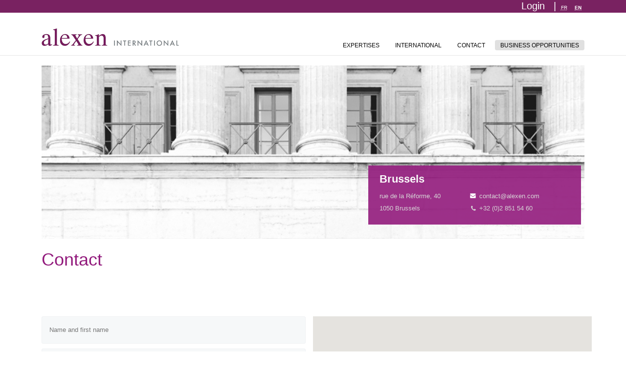

--- FILE ---
content_type: text/html; charset=utf-8
request_url: http://www.alexen.com/en/contact/155
body_size: 4764
content:
<!DOCTYPE html PUBLIC "-//W3C//DTD XHTML+RDFa 1.0//EN"
    "http://www.w3.org/MarkUp/DTD/xhtml-rdfa-1.dtd">
<html xmlns="http://www.w3.org/1999/xhtml" xml:lang="en-EN" version="XHTML+RDFa 1.0" dir="ltr"
  xmlns:content="http://purl.org/rss/1.0/modules/content/"
  xmlns:dc="http://purl.org/dc/terms/"
  xmlns:foaf="http://xmlns.com/foaf/0.1/"
  xmlns:og="http://ogp.me/ns#"
  xmlns:rdfs="http://www.w3.org/2000/01/rdf-schema#"
  xmlns:sioc="http://rdfs.org/sioc/ns#"
  xmlns:sioct="http://rdfs.org/sioc/types#"
  xmlns:skos="http://www.w3.org/2004/02/skos/core#"
  xmlns:xsd="http://www.w3.org/2001/XMLSchema#">

<head profile="http://www.w3.org/1999/xhtml/vocab">
<meta http-equiv="X-UA-Compatible" content="IE=8" />
<link rel="icon" type="image/png" href="/sites/all/themes/ydes/favicon-32x32.png" sizes="32x32" />
<link rel="icon" type="image/png" href="/sites/all/themes/ydes/favicon-16x16.png" sizes="16x16" />
    <meta charset="utf-8" />
<link rel="shortcut icon" href="http://www.alexen.com/sites/alexen/files/favicon.ico" type="image/vnd.microsoft.icon" />
<meta name="generator" content="Drupal 7 (http://drupal.org)" />
<link rel="canonical" href="http://www.alexen.com/en/contact/155" />
<link rel="shortlink" href="http://www.alexen.com/en/contact/155" />
    <title>Contact | Alexen International</title>
    <meta name="viewport" content="width=device-width, initial-scale=1.0">
    <style type="text/css" media="all">
@import url("http://www.alexen.com/modules/system/system.base.css?s2m8nw");
@import url("http://www.alexen.com/modules/system/system.menus.css?s2m8nw");
@import url("http://www.alexen.com/modules/system/system.messages.css?s2m8nw");
@import url("http://www.alexen.com/modules/system/system.theme.css?s2m8nw");
</style>
<style type="text/css" media="all">
@import url("http://www.alexen.com/sites/all/modules/contrib/date/date_api/date.css?s2m8nw");
@import url("http://www.alexen.com/sites/all/modules/contrib/date/date_popup/themes/datepicker.1.7.css?s2m8nw");
@import url("http://www.alexen.com/modules/field/theme/field.css?s2m8nw");
@import url("http://www.alexen.com/modules/node/node.css?s2m8nw");
@import url("http://www.alexen.com/modules/search/search.css?s2m8nw");
@import url("http://www.alexen.com/modules/user/user.css?s2m8nw");
@import url("http://www.alexen.com/sites/all/modules/contrib/views/css/views.css?s2m8nw");
@import url("http://www.alexen.com/sites/all/modules/contrib/ckeditor/css/ckeditor.css?s2m8nw");
</style>
<style type="text/css" media="all">
@import url("http://www.alexen.com/sites/all/modules/contrib/ed_classified/theme/classified.css?s2m8nw");
@import url("http://www.alexen.com/sites/all/modules/contrib/ctools/css/ctools.css?s2m8nw");
@import url("http://www.alexen.com/sites/all/modules/contrib/webform/css/webform.css?s2m8nw");
@import url("http://www.alexen.com/modules/locale/locale.css?s2m8nw");
</style>
<style type="text/css" media="all">
@import url("http://www.alexen.com/sites/all/themes/ydes/css/styles.css?s2m8nw");
@import url("http://www.alexen.com/sites/all/themes/ydes/css/drupal.css?s2m8nw");
@import url("http://www.alexen.com/sites/all/themes/alexen/css/alexen.css?s2m8nw");
@import url("http://www.alexen.com/sites/all/themes/alexen/js/slick/slick.css?s2m8nw");
@import url("http://www.alexen.com/sites/all/themes/alexen/js/slick/slick-theme.css?s2m8nw");
</style>
<style type="text/css" media="print">
@import url("http://www.alexen.com/sites/all/themes/ydes/css/print.css?s2m8nw");
</style>
    <script type="text/javascript" src="http://www.alexen.com/sites/all/modules/contrib/jquery_update/replace/jquery/1.10/jquery.min.js?v=1.10.2"></script>
<script type="text/javascript" src="http://www.alexen.com/misc/jquery-extend-3.4.0.js?v=1.10.2"></script>
<script type="text/javascript" src="http://www.alexen.com/misc/jquery-html-prefilter-3.5.0-backport.js?v=1.10.2"></script>
<script type="text/javascript" src="http://www.alexen.com/misc/jquery.once.js?v=1.2"></script>
<script type="text/javascript" src="http://www.alexen.com/misc/drupal.js?s2m8nw"></script>
<script type="text/javascript" src="http://www.alexen.com/misc/form-single-submit.js?v=7.98"></script>
<script type="text/javascript" src="http://www.alexen.com/sites/all/modules/contrib/admin_menu/admin_devel/admin_devel.js?s2m8nw"></script>
<script type="text/javascript" src="http://www.alexen.com/sites/alexen/files/languages/en-EN_xYAUm8Pexs9nPovJ7prZN9AT_y8-Te6GZz9Ggn1qm0Q.js?s2m8nw"></script>
<script type="text/javascript" src="http://www.alexen.com/sites/all/modules/contrib/webform/js/webform.js?s2m8nw"></script>
<script type="text/javascript" src="http://www.alexen.com/sites/all/themes/alexen/js/script.js?s2m8nw"></script>
<script type="text/javascript" src="http://www.alexen.com/sites/all/themes/alexen/js/slick/slick.min.js?s2m8nw"></script>
<script type="text/javascript">
<!--//--><![CDATA[//><!--
jQuery.extend(Drupal.settings, {"basePath":"\/","pathPrefix":"en\/","setHasJsCookie":0,"ajaxPageState":{"theme":"alexen","theme_token":"JTHep3gd6v0vrE-AaW_qEwv_S0zJZfpL5O2y7I-svaw","js":{"sites\/all\/modules\/contrib\/jquery_update\/replace\/jquery\/1.10\/jquery.min.js":1,"misc\/jquery-extend-3.4.0.js":1,"misc\/jquery-html-prefilter-3.5.0-backport.js":1,"misc\/jquery.once.js":1,"misc\/drupal.js":1,"misc\/form-single-submit.js":1,"sites\/all\/modules\/contrib\/admin_menu\/admin_devel\/admin_devel.js":1,"public:\/\/languages\/en-EN_xYAUm8Pexs9nPovJ7prZN9AT_y8-Te6GZz9Ggn1qm0Q.js":1,"sites\/all\/modules\/contrib\/webform\/js\/webform.js":1,"sites\/all\/themes\/alexen\/js\/script.js":1,"sites\/all\/themes\/alexen\/js\/slick\/slick.min.js":1},"css":{"modules\/system\/system.base.css":1,"modules\/system\/system.menus.css":1,"modules\/system\/system.messages.css":1,"modules\/system\/system.theme.css":1,"sites\/all\/modules\/contrib\/date\/date_api\/date.css":1,"sites\/all\/modules\/contrib\/date\/date_popup\/themes\/datepicker.1.7.css":1,"modules\/field\/theme\/field.css":1,"modules\/node\/node.css":1,"modules\/search\/search.css":1,"modules\/user\/user.css":1,"sites\/all\/modules\/contrib\/views\/css\/views.css":1,"sites\/all\/modules\/contrib\/ckeditor\/css\/ckeditor.css":1,"sites\/all\/modules\/contrib\/ed_classified\/theme\/classified.css":1,"sites\/all\/modules\/contrib\/ctools\/css\/ctools.css":1,"sites\/all\/modules\/contrib\/webform\/css\/webform.css":1,"modules\/locale\/locale.css":1,"sites\/all\/themes\/ydes\/css\/styles.css":1,"sites\/all\/themes\/ydes\/css\/drupal.css":1,"sites\/all\/themes\/alexen\/css\/alexen.css":1,"sites\/all\/themes\/alexen\/js\/slick\/slick.css":1,"sites\/all\/themes\/alexen\/js\/slick\/slick-theme.css":1,"sites\/all\/themes\/ydes\/css\/print.css":1}},"urlIsAjaxTrusted":{"\/en\/contact\/155":true}});
//--><!]]>
</script>
</head>
<body class="html not-front not-logged-in no-sidebars page-contact page-contact- page-contact-155 i18n-en-EN" >
<div id="skip-link">
    <a href="#main-content" class="element-invisible element-focusable">Skip to main content</a>
</div>

<div id="page-wrapper">
  <div id="page">
    <div class="header-top">
          <div class="region region-header">
        <div id="block-block-6" class="block block-block">

    
  <div class="content">
    <p><a href="/user" style="color:#FFFFFF; text-decoration: none"><span style="color:#FFFFFF">Login</span></a><span style="color:#FFFFFF">   |</span></p>
  </div>
</div>
<div id="block-locale-language" class="block block-locale">

    
  <div class="content">
    <ul class="language-switcher-locale-url"><li class="fr first"><a href="/fr/contact/155" class="language-link" xml:lang="fr"><abbr title="Français">fr</abbr></a></li>
<li class="en-EN last active"><a href="/en/contact/155" class="language-link active" xml:lang="en-EN" lang="en"><abbr title="English">en</abbr></a></li>
</ul>  </div>
</div>
    </div>
    </div>
    <div id="header" class="header-container">
      <div class="section clearfix content-site header-content">

                  <a href="/en" title="Home" rel="home" id="logo">
            <img src="http://www.alexen.com/sites/all/themes/alexen/logo.png" alt="Home"/>
            <span>Alexen International</span>
          </a>
        
            <div class="region region-navigation">
        <div id="block-system-main-menu" class="block block-system block-menu">

    
  <div class="content">
    <ul class="menu"><li class="first collapsed Expertises mid-797"><a href="/en/expertise">Expertises</a></li>
<li class="leaf International mid-912"><a href="/en/page/international">International</a></li>
<li class="leaf Contact mid-664"><a href="/en/offices">Contact</a></li>
<li class="last leaf Business Opportunities mid-1237"><a href="/en/page/business-opportunities">Business Opportunities</a></li>
</ul>  </div>
</div>
    </div>
      </div>
      <span class="menu-mob"></span>
    </div>
    <!-- /.section, /#header -->
    <!-- sous header contact -->

    <div class="banner-contact"  style="background:url('http://www.alexen.com/sites/alexen/files/back_contact/cover-bureau_2.jpg'); no-repeat scroll 50% 0 rgba(0, 0, 0, 0); background-size: cover;">
      <!-- POUR LE BANDEAU -->
            <div class="bandeau-details-contact">
        <span class="title-bureau">Brussels</span>
        <table cellpadding="0" cellspacing="0" border="0" class="table-bureau">
          <tr>
            <td>rue de la Réforme, 40</td>
            <td><a href="mailto:contact@alexen.com">contact@alexen.com</a></td>
          </tr>
          <tr>
            <td>1050 Brussels</td>
            <td class="td-tel">+32 (0)2 851 54 60</td>
          </tr>
        </table>
        </div>
            <!-- FIN BANDEAU -->
    </div>
    <!-- end sous header contact -->
    
    <div id="main-wrapper">
      <div id="main" class="clearfix">
                  <div id="content" class="column content-site">
            <div class="section">

              <a id="main-content"></a>
              
                                            <div class="tabs"></div>
              
                                <div class="region region-content">
        <div id="block-system-main" class="block block-system">

    
  <div class="content">
    <div id="node-237"
     class="node node-webform node-full clearfix" about="/en/content/contact-0" typeof="sioc:Item foaf:Document">

  <h1><a
      href="/en/content/contact-0">Contact</a></h1>
      <p><br />
&nbsp;</p>
    <div class="row">
    <div class="content-details-bureau col-l-6 col-s-12 content">
      <form class="webform-client-form webform-client-form-237" action="/en/contact/155" method="post" id="webform-client-form-237" accept-charset="UTF-8"><div><div  class="form-item webform-component webform-component-hidden webform-component--bureau" style="display: none">
 <input type="hidden" name="submitted[bureau]" value="Brussels" />

</div>
<div  class="form-item webform-component webform-component-hidden webform-component--adresse-email-denvoi" style="display: none">
 <input type="hidden" name="submitted[adresse_email_denvoi]" value="contact@alexen.com" />

</div>
<div  class="form-item webform-component webform-component-textfield webform-component--nom-et-prenom">
  <label class="element-invisible" for="edit-submitted-nom-et-prenom">Name and first name <span class="form-required" title="This field is required.">*</span></label>
 <input required="required" placeholder="Name and first name" type="text" id="edit-submitted-nom-et-prenom" name="submitted[nom_et_prenom]" value="" size="60" maxlength="128" class="form-text required" />
</div>
<div  class="form-item webform-component webform-component-email webform-component--email">
  <label class="element-invisible" for="edit-submitted-email">Email address <span class="form-required" title="This field is required.">*</span></label>
 <input required="required" class="email form-text form-email required" placeholder="Email address" type="email" id="edit-submitted-email" name="submitted[email]" size="60" />
</div>
<div  class="form-item webform-component webform-component-textfield webform-component--sujet">
  <label class="element-invisible" for="edit-submitted-sujet">Subject <span class="form-required" title="This field is required.">*</span></label>
 <input required="required" placeholder="Subject" type="text" id="edit-submitted-sujet" name="submitted[sujet]" value="" size="60" maxlength="128" class="form-text required" />
</div>
<div  class="form-item webform-component webform-component-textfield webform-component--societe">
  <label class="element-invisible" for="edit-submitted-societe">Company (optional) </label>
 <input placeholder="Company (optional)" type="text" id="edit-submitted-societe" name="submitted[societe]" value="" size="60" maxlength="128" class="form-text" />
</div>
<div  class="form-item webform-component webform-component-textfield webform-component--telephone">
  <label class="element-invisible" for="edit-submitted-telephone">Phone <span class="form-required" title="This field is required.">*</span></label>
 <input required="required" placeholder="Phone" type="text" id="edit-submitted-telephone" name="submitted[telephone]" value="" size="60" maxlength="128" class="form-text required" />
</div>
<div  class="form-item webform-component webform-component-textarea webform-component--message">
  <label class="element-invisible" for="edit-submitted-message">Your message <span class="form-required" title="This field is required.">*</span></label>
 <div class="form-textarea-wrapper"><textarea required="required" placeholder="Your message" id="edit-submitted-message" name="submitted[message]" cols="60" rows="5" class="form-textarea required"></textarea></div>
</div>
<input type="hidden" name="details[sid]" />
<input type="hidden" name="details[page_num]" value="1" />
<input type="hidden" name="details[page_count]" value="1" />
<input type="hidden" name="details[finished]" value="0" />
<input type="hidden" name="form_build_id" value="form-_dRWZIqwRZe_QskCsIMdIml-npoU5YlGWGvmlqK32Xs" />
<input type="hidden" name="form_id" value="webform_client_form_237" />
<div class="form-actions"><input class="webform-submit button-primary form-submit" type="submit" name="op" value="Submit" /></div></div></form>    </div>
    <div class="col-l-6 col-s-12 map-contact" id="map-canvas"></div>
  </div>
      <script
      src="https://maps.googleapis.com/maps/api/js?v=3.exp&key=AIzaSyADa9JJzJZPNFcGUuStvwIse0C8TIr2kvg"></script>
    <script>
      var geocoder;
      var map;
      var myLatlng;

      function initialize() {
        geocoder = new google.maps.Geocoder();
        var address = 'rue de la Réforme, 40 1050 Brussels';
        geocoder.geocode({'address': address}, function (results, status) {
          if (status == google.maps.GeocoderStatus.OK) {
            myLatlng = results[0].geometry.location;
            map.setCenter(results[0].geometry.location);
            var marker = new google.maps.Marker({
              map: map,
              position: results[0].geometry.location
            });
          } else {
            alert('Geocode was not successful for the following reason: ' + status);
          }
        });


        var mapOptions = {
          zoom: 14,
          center: myLatlng,
          disableDefaultUI: true
        };
        var map = new google.maps.Map(document.getElementById('map-canvas'), mapOptions);


      }

      google.maps.event.addDomListener(window, 'load', initialize);

    </script>
  
</div>

<style>
  #map-canvas div.login-control { display: none;}
</style>
  </div>
</div>
    </div>
                                        </div>
          </div>
          <!-- /.section, /#content -->
                          </div>
    </div>
    <!-- /#main, /#main-wrapper -->

    <div id="footer" class="footer-container content-site clearer">
      <div class="section">
            <div class="region region-footer">
        <div id="block-views-bureau-block" class="block block-views">

    
  <div class="content">
    <div class="view view-bureau view-id-bureau view-display-id-block view-dom-id-9e1ba6c88e12632e43298969c81505c1">
                
    
    
            <div class="view-content">
            <div class="item-list"><ul>    <li class="views-row views-row-1 views-row-odd views-row-first">  
  <div class="views-field views-field-title">        <span class="field-content"><a href="/en/contact/158">Paris</a></span>  </div>  
  <div class="views-field views-field-field-adresse">        <div class="field-content">12, cours Albert 1er</div>  </div>  
  <div class="views-field views-field-field-cp-ville">        <div class="field-content">75008 Paris</div>  </div>  
  <div class="views-field views-field-field-telephone">        <div class="field-content">+33 (0)1 70 92 95 95</div>  </div></li>
    <li class="views-row views-row-2 views-row-even views-row-last">  
  <div class="views-field views-field-title">        <span class="field-content"><a href="/en/contact/155" class="active">Brussels</a></span>  </div>  
  <div class="views-field views-field-field-adresse">        <div class="field-content">rue de la Réforme, 40</div>  </div>  
  <div class="views-field views-field-field-cp-ville">        <div class="field-content">1050 Brussels</div>  </div>  
  <div class="views-field views-field-field-telephone">        <div class="field-content">+32 (0)2 851 54 60</div>  </div></li>
</ul></div>        </div>
    
    
    
    
    
    
</div>
  </div>
</div>
<div id="block-menu-menu-footer" class="block block-menu">

    
  <div class="content">
    <ul class="menu"><li class="first leaf Contact mid-906"><a href="/en/offices" title="">Contact</a></li>
<li class="last leaf Legal mentions mid-905"><a href="/en/legal-mentions" title="">Legal mentions</a></li>
</ul>  </div>
</div>
    </div>

<script>
  (function(i,s,o,g,r,a,m){i['GoogleAnalyticsObject']=r;i[r]=i[r]||function(){
  (i[r].q=i[r].q||[]).push(arguments)},i[r].l=1*new Date();a=s.createElement(o),
  m=s.getElementsByTagName(o)[0];a.async=1;a.src=g;m.parentNode.insertBefore(a,m)
  })(window,document,'script','https://www.google-analytics.com/analytics.js','ga');
  ga('create', 'UA-84968814-1', 'auto');
  ga('send', 'pageview');
</script>      </div>
    </div>
    <!-- /.section, /#footer -->

  </div>
</div> <!-- /#page, /#page-wrapper -->
</body>
</html>


--- FILE ---
content_type: text/css
request_url: http://www.alexen.com/sites/all/themes/ydes/css/styles.css?s2m8nw
body_size: 10913
content:
@charset "UTF-8";
/* Compass */
/* Site Settings */
/* fonts */
/* colors */
/* Tools */
.sprites-sprite, .sprites-in-foot, .sprites-in-head, .sprites-twit-foot, .sprites-twit-head { background-image: url('../images/sprites-s86f35ba6ce.png'); background-repeat: no-repeat; }

.sprites-in-foot { background-position: 0 0; }

.sprites-in-head { background-position: 0 -18px; }

.sprites-twit-foot { background-position: 0 -30px; }

.sprites-twit-head { background-position: 0 -45px; }

/* Base */
/*! normalize.css v3.0.0 | MIT License | git.io/normalize */
* { -moz-box-sizing: border-box; -webkit-box-sizing: border-box; box-sizing: border-box; }

/** 1. Set default font family. 2. Prevent iOS text size adjust after orientation change, without disabling user zoom. */
html { font-family: "Arial", helvetica, sans-serif; /* 1 */ -webkit-font-smoothing: antialiased; color: #616161; font-size: 62.5%; line-height: 1.2; -ms-text-size-adjust: 100%; /* 2 */ -webkit-text-size-adjust: 100%; /* 2 */ }

/** Remove default margin. */
body { margin: 0; }

/* HTML5 display definitions ========================================================================== */
/** Correct `block` display not defined in IE 8/9. */
article, aside, details, figcaption, figure, footer, header, hgroup, main, nav, section, summary { display: block; }

/** 1. Correct `inline-block` display not defined in IE 8/9. 2. Normalize vertical alignment of `progress` in Chrome, Firefox, and Opera. */
audio, canvas, progress, video { display: inline-block; /* 1 */ vertical-align: baseline; /* 2 */ }

/** Prevent modern browsers from displaying `audio` without controls. Remove excess height in iOS 5 devices. */
audio:not([controls]) { display: none; height: 0; }

/** Address `[hidden]` styling not present in IE 8/9. Hide the `template` element in IE, Safari, and Firefox < 22. */
[hidden], template { display: none; }

/* Links ========================================================================== */
/** Remove the gray background color from active links in IE 10. */
a { background: transparent; }

/** Improve readability when focused and also mouse hovered in all browsers. */
a:active, a:hover { outline: 0; }

/* List ========================================================================== */
/** Remove padding and margin on ul and ol. */
ul, ol { margin: 0; padding: 0; list-style: none; }

/* Text-level semantics ========================================================================== */
/** Address styling not present in IE 8/9, Safari 5, and Chrome. */
abbr[title] { border-bottom: 1px dotted; }

/** Address style set to `bolder` in Firefox 4+, Safari 5, and Chrome. */
b, strong { font-weight: 500; }

/** Address styling not present in Safari 5 and Chrome. */
dfn { font-style: italic; }

/** Address styling not present in IE 8/9. */
mark { background: #ff0; color: #000; }

/** Address inconsistent and variable font size in all browsers. */
small { font-size: 80%; }

/** Prevent `sub` and `sup` affecting `line-height` in all browsers. */
sub, sup { font-size: 75%; line-height: 0; position: relative; vertical-align: baseline; }

sup { top: -0.5em; }

sub { bottom: -0.25em; }

/* Embedded content ========================================================================== */
/** Remove border when inside `a` element in IE 8/9. */
img { border: 0; }

/** Correct overflow displayed oddly in IE 9. */
svg:not(:root) { overflow: hidden; }

/* Grouping content ========================================================================== */
/** Address margin not present in IE 8/9 and Safari 5. */
figure { margin: 1em 40px; }

/** Address differences between Firefox and other browsers. */
hr { -moz-box-sizing: content-box; box-sizing: content-box; height: 0; }

/** Contain overflow in all browsers. */
pre { overflow: auto; }

/** Address odd `em`-unit font size rendering in all browsers. */
code, kbd, pre, samp { font-family: monospace, monospace; font-size: 1em; }

/* Forms ========================================================================== */
/** Known limitation: by default, Chrome and Safari on OS X allow very limited styling of `select`, unless a `border` property is set. */
/** 1. Correct color not being inherited. Known issue: affects color of disabled elements. 2. Correct font properties not being inherited. 3. Address margins set differently in Firefox 4+, Safari 5, and Chrome. */
button, input, optgroup, select, textarea { color: inherit; /* 1 */ font: inherit; /* 2 */ margin: 0; /* 3 */ }

/** Address `overflow` set to `hidden` in IE 8/9/10. */
button { overflow: visible; }

/** Address inconsistent `text-transform` inheritance for `button` and `select`. All other form control elements do not inherit `text-transform` values. Correct `button` style inheritance in Firefox, IE 8+, and Opera Correct `select` style inheritance in Firefox. */
button, select { text-transform: none; }

/** 1. Avoid the WebKit bug in Android 4.0.* where (2) destroys native `audio` and `video` controls. 2. Correct inability to style clickable `input` types in iOS. 3. Improve usability and consistency of cursor style between image-type `input` and others. */
button, html input[type="button"], input[type="reset"], input[type="submit"] { -webkit-appearance: button; /* 2 */ cursor: pointer; /* 3 */ }

/** Re-set default cursor for disabled elements. */
button[disabled], html input[disabled] { cursor: default; }

/** Remove inner padding and border in Firefox 4+. */
button::-moz-focus-inner, input::-moz-focus-inner { border: 0; padding: 0; }

/** Address Firefox 4+ setting `line-height` on `input` using `!important` in the UA stylesheet. */
input { line-height: normal; }

/** It's recommended that you don't attempt to style these elements. Firefox's implementation doesn't respect box-sizing, padding, or width.  1. Address box sizing set to `content-box` in IE 8/9/10. 2. Remove excess padding in IE 8/9/10. */
input[type="checkbox"], input[type="radio"] { -moz-box-sizing: border-box; -webkit-box-sizing: border-box; box-sizing: border-box; /* 1 */ padding: 0; /* 2 */ }

/** Fix the cursor style for Chrome's increment/decrement buttons. For certain `font-size` values of the `input`, it causes the cursor style of the decrement button to change from `default` to `text`. */
input[type="number"]::-webkit-inner-spin-button, input[type="number"]::-webkit-outer-spin-button { height: auto; }

/** 1. Address `appearance` set to `searchfield` in Safari 5 and Chrome. 2. Address `box-sizing` set to `border-box` in Safari 5 and Chrome (include `-moz` to future-proof). */
input[type="search"] { -webkit-appearance: textfield; /* 1 */ -moz-box-sizing: content-box; -webkit-box-sizing: content-box; /* 2 */ box-sizing: content-box; }

/** Remove inner padding and search cancel button in Safari and Chrome on OS X. Safari (but not Chrome) clips the cancel button when the search input has padding (and `textfield` appearance). */
input[type="search"]::-webkit-search-cancel-button, input[type="search"]::-webkit-search-decoration { -webkit-appearance: none; }

/** Define consistent border, margin, and padding. */
fieldset { border: none; margin: 0 2px; padding: 0; }

/** 1. Correct `color` not being inherited in IE 8/9. 2. Remove padding so people aren't caught out if they zero out fieldsets. */
legend { border: 0; /* 1 */ padding: 0; /* 2 */ }

/** Remove default vertical scrollbar in IE 8/9. */
textarea { overflow: auto; }

/** Don't inherit the `font-weight` (applied by a rule above). NOTE: the default cannot safely be changed in Chrome and Safari on OS X. */
optgroup { font-weight: bold; }

/* Tables ========================================================================== */
/** Remove most spacing between table cells. */
table { border-collapse: collapse; border-spacing: 0; }

td, th { padding: 0; }

body { font-weight: 300; font-family: "Arial", helvetica, sans-serif; }
body.body-ovh { overflow: hidden; }

h1 { font-size: 2em; margin: 0.67em 0; font-weight: 500; }

h2 { font-size: 1.8em; margin: 0.67em 0; font-weight: 500; }

h3 { font-size: 1.6em; margin: 0.67em 0; font-weight: 500; }

h4 { font-size: 1.4em; margin: 0.67em 0; font-weight: 500; }

h5 { font-size: 1.2em; margin: 0.67em 0; font-weight: 500; }

strong { font-weight: 5000; }

.dpn { display: none; }

.dib { display: inline-block; }

.left { float: left; }

.right { float: right; }

.clear { clear: both; }

strong { font-weight: bold; }

.upper { text-transform: uppercase; }

.clearer:before, .clearer:after { content: ""; display: table; }

.clearer:after { clear: both; }

.clearer { *zoom: 1; }

.table-responsive { width: 100%; overflow-y: auto; }

.content-site { max-width: 1170px; margin: 0 auto; padding: 0 30px; }

img, object, embed { max-width: 100%; }

img { height: auto; }

figure img { max-width: 100%; }

a { -moz-transition: all 150ms ease-in 0s; -o-transition: all 150ms ease-in 0s; -webkit-transition: all 150ms ease-in; -webkit-transition-delay: 0s; transition: all 150ms ease-in 0s; }

@media only screen and (max-width: 780px) { .hide-on-mobile { display: none; } }
.hide-element { z-index: 1; position: absolute !important; top: -9999px; left: -9999px; opacity: 0.01; filter: alpha(opacity=1); }

html.js input.form-autocomplete { background-image: none; }

.ajax-progress { position: relative; display: block; clear: both; margin: 10px auto; width: 16px; height: 16px; }

.ajax-progress .throbber, html.js input.form-autocomplete.throbbing { background: #CCC url("../images/throbber-active-alt.gif") no-repeat; }

.node-unpublished { background-color: transparent; }

/* ======================================================================================= */
/****** Fonts *****/
/* Responsive */
/*------------------------------------*\ $Variables
\*------------------------------------*/
/*------------------------------------*\ $Mixins
\*------------------------------------*/
/*------------------------------------*\ $Extends
\*------------------------------------*/
.col-1, .col-s-1, .col-m-1, .col-l-1, .col-2, .col-s-2, .col-m-2, .col-l-2, .col-3, .col-s-3, .col-m-3, .col-l-3, .col-4, .col-s-4, .col-m-4, .col-l-4, .col-5, .col-s-5, .col-m-5, .col-l-5, .col-6, .col-s-6, .col-m-6, .col-l-6, .col-7, .col-s-7, .col-m-7, .col-l-7, .col-8, .col-s-8, .col-m-8, .col-l-8, .col-9, .col-s-9, .col-m-9, .col-l-9, .col-10, .col-s-10, .col-m-10, .col-l-10, .col-11, .col-s-11, .col-m-11, .col-l-11, .col-12, .col-s-12, .col-m-12, .col-l-12 { float: left; position: relative; min-height: 1px; padding: 0 15px; }

.row { margin: 0 -15px; }
.row:before, .row:after { content: ""; display: table; }
.row:after { clear: both; }
.row { *zoom: 1; }
.row > * { -moz-transition: all 400ms ease-out; -o-transition: all 400ms ease-out; -webkit-transition: all 400ms ease-out; transition: all 400ms ease-out; }

/*------------------------------------*\ $Grid
\*------------------------------------*/
.m-show { display: none; }

.l-show { display: none; }

.col-l-center { margin: 0 auto; float: none; }

.col-l-push-0 { left: 0%; }

.col-l-offset-0 { margin-left: 0%; }

.col-l-pull-0 { left: 0%; }

.col-l-1 { width: 8.33333%; }

.col-l-center { margin: 0 auto; float: none; }

.col-l-push-1 { left: 8.33333%; }

.col-l-offset-1 { margin-left: 8.33333%; }

.col-l-pull-1 { left: 8.33333%; }

.col-l-2 { width: 16.66667%; }

.col-l-center { margin: 0 auto; float: none; }

.col-l-push-2 { left: 16.66667%; }

.col-l-offset-2 { margin-left: 16.66667%; }

.col-l-pull-2 { left: 16.66667%; }

.col-l-3 { width: 25%; }

.col-l-center { margin: 0 auto; float: none; }

.col-l-push-3 { left: 25%; }

.col-l-offset-3 { margin-left: 25%; }

.col-l-pull-3 { left: 25%; }

.col-l-4 { width: 33.33333%; }

.col-l-center { margin: 0 auto; float: none; }

.col-l-push-4 { left: 33.33333%; }

.col-l-offset-4 { margin-left: 33.33333%; }

.col-l-pull-4 { left: 33.33333%; }

.col-l-5 { width: 41.66667%; }

.col-l-center { margin: 0 auto; float: none; }

.col-l-push-5 { left: 41.66667%; }

.col-l-offset-5 { margin-left: 41.66667%; }

.col-l-pull-5 { left: 41.66667%; }

.col-l-6 { width: 50%; }

.col-l-center { margin: 0 auto; float: none; }

.col-l-push-6 { left: 50%; }

.col-l-offset-6 { margin-left: 50%; }

.col-l-pull-6 { left: 50%; }

.col-l-7 { width: 58.33333%; }

.col-l-center { margin: 0 auto; float: none; }

.col-l-push-7 { left: 58.33333%; }

.col-l-offset-7 { margin-left: 58.33333%; }

.col-l-pull-7 { left: 58.33333%; }

.col-l-8 { width: 66.66667%; }

.col-l-center { margin: 0 auto; float: none; }

.col-l-push-8 { left: 66.66667%; }

.col-l-offset-8 { margin-left: 66.66667%; }

.col-l-pull-8 { left: 66.66667%; }

.col-l-9 { width: 75%; }

.col-l-center { margin: 0 auto; float: none; }

.col-l-push-9 { left: 75%; }

.col-l-offset-9 { margin-left: 75%; }

.col-l-pull-9 { left: 75%; }

.col-l-10 { width: 83.33333%; }

.col-l-center { margin: 0 auto; float: none; }

.col-l-push-10 { left: 83.33333%; }

.col-l-offset-10 { margin-left: 83.33333%; }

.col-l-pull-10 { left: 83.33333%; }

.col-l-11 { width: 91.66667%; }

.col-l-center { margin: 0 auto; float: none; }

.col-l-push-11 { left: 91.66667%; }

.col-l-offset-11 { margin-left: 91.66667%; }

.col-l-pull-11 { left: 91.66667%; }

.col-l-12 { width: 100%; }

.col-l-center { margin: 0 auto; float: none; }

.col-l-push-12 { left: 100%; }

.col-l-offset-12 { margin-left: 100%; }

.col-l-pull-12 { left: 100%; }

/*------------------------------------*\ $RESPONSIVE
\*------------------------------------*/
/* Medium Screen */
@media only screen and (max-width: 1024px) { .col-m-center { margin: 0 auto; float: none; }
  .col-m-push-0 { left: 0%; }
  .col-m-offset-0 { margin-left: 0%; }
  .col-m-pull-0 { left: 0%; }
  .col-m-1 { width: 8.33333%; }
  .col-m-center { margin: 0 auto; float: none; }
  .col-m-push-1 { left: 8.33333%; }
  .col-m-offset-1 { margin-left: 8.33333%; }
  .col-m-pull-1 { left: 8.33333%; }
  .col-m-2 { width: 16.66667%; }
  .col-m-center { margin: 0 auto; float: none; }
  .col-m-push-2 { left: 16.66667%; }
  .col-m-offset-2 { margin-left: 16.66667%; }
  .col-m-pull-2 { left: 16.66667%; }
  .col-m-3 { width: 25%; }
  .col-m-center { margin: 0 auto; float: none; }
  .col-m-push-3 { left: 25%; }
  .col-m-offset-3 { margin-left: 25%; }
  .col-m-pull-3 { left: 25%; }
  .col-m-4 { width: 33.33333%; }
  .col-m-center { margin: 0 auto; float: none; }
  .col-m-push-4 { left: 33.33333%; }
  .col-m-offset-4 { margin-left: 33.33333%; }
  .col-m-pull-4 { left: 33.33333%; }
  .col-m-5 { width: 41.66667%; }
  .col-m-center { margin: 0 auto; float: none; }
  .col-m-push-5 { left: 41.66667%; }
  .col-m-offset-5 { margin-left: 41.66667%; }
  .col-m-pull-5 { left: 41.66667%; }
  .col-m-6 { width: 50%; }
  .col-m-center { margin: 0 auto; float: none; }
  .col-m-push-6 { left: 50%; }
  .col-m-offset-6 { margin-left: 50%; }
  .col-m-pull-6 { left: 50%; }
  .col-m-7 { width: 58.33333%; }
  .col-m-center { margin: 0 auto; float: none; }
  .col-m-push-7 { left: 58.33333%; }
  .col-m-offset-7 { margin-left: 58.33333%; }
  .col-m-pull-7 { left: 58.33333%; }
  .col-m-8 { width: 66.66667%; }
  .col-m-center { margin: 0 auto; float: none; }
  .col-m-push-8 { left: 66.66667%; }
  .col-m-offset-8 { margin-left: 66.66667%; }
  .col-m-pull-8 { left: 66.66667%; }
  .col-m-9 { width: 75%; }
  .col-m-center { margin: 0 auto; float: none; }
  .col-m-push-9 { left: 75%; }
  .col-m-offset-9 { margin-left: 75%; }
  .col-m-pull-9 { left: 75%; }
  .col-m-10 { width: 83.33333%; }
  .col-m-center { margin: 0 auto; float: none; }
  .col-m-push-10 { left: 83.33333%; }
  .col-m-offset-10 { margin-left: 83.33333%; }
  .col-m-pull-10 { left: 83.33333%; }
  .col-m-11 { width: 91.66667%; }
  .col-m-center { margin: 0 auto; float: none; }
  .col-m-push-11 { left: 91.66667%; }
  .col-m-offset-11 { margin-left: 91.66667%; }
  .col-m-pull-11 { left: 91.66667%; }
  .col-m-12 { width: 100%; }
  .col-m-center { margin: 0 auto; float: none; }
  .col-m-push-12 { left: 100%; }
  .col-m-offset-12 { margin-left: 100%; }
  .col-m-pull-12 { left: 100%; }
  .m-hide { display: none; }
  .m-show { display: block; }
  .s-show { display: none; } }
/* Large Screen */
@media only screen and (max-width: 780px) { .col-s-center { margin: 0 auto; float: none; }
  .col-s-push-0 { left: 0%; }
  .col-s-offset-0 { margin-left: 0%; }
  .col-s-pull-0 { left: 0%; }
  .col-s-1 { width: 8.33333%; }
  .col-s-center { margin: 0 auto; float: none; }
  .col-s-push-1 { left: 8.33333%; }
  .col-s-offset-1 { margin-left: 8.33333%; }
  .col-s-pull-1 { left: 8.33333%; }
  .col-s-2 { width: 16.66667%; }
  .col-s-center { margin: 0 auto; float: none; }
  .col-s-push-2 { left: 16.66667%; }
  .col-s-offset-2 { margin-left: 16.66667%; }
  .col-s-pull-2 { left: 16.66667%; }
  .col-s-3 { width: 25%; }
  .col-s-center { margin: 0 auto; float: none; }
  .col-s-push-3 { left: 25%; }
  .col-s-offset-3 { margin-left: 25%; }
  .col-s-pull-3 { left: 25%; }
  .col-s-4 { width: 33.33333%; }
  .col-s-center { margin: 0 auto; float: none; }
  .col-s-push-4 { left: 33.33333%; }
  .col-s-offset-4 { margin-left: 33.33333%; }
  .col-s-pull-4 { left: 33.33333%; }
  .col-s-5 { width: 41.66667%; }
  .col-s-center { margin: 0 auto; float: none; }
  .col-s-push-5 { left: 41.66667%; }
  .col-s-offset-5 { margin-left: 41.66667%; }
  .col-s-pull-5 { left: 41.66667%; }
  .col-s-6 { width: 50%; }
  .col-s-center { margin: 0 auto; float: none; }
  .col-s-push-6 { left: 50%; }
  .col-s-offset-6 { margin-left: 50%; }
  .col-s-pull-6 { left: 50%; }
  .col-s-7 { width: 58.33333%; }
  .col-s-center { margin: 0 auto; float: none; }
  .col-s-push-7 { left: 58.33333%; }
  .col-s-offset-7 { margin-left: 58.33333%; }
  .col-s-pull-7 { left: 58.33333%; }
  .col-s-8 { width: 66.66667%; }
  .col-s-center { margin: 0 auto; float: none; }
  .col-s-push-8 { left: 66.66667%; }
  .col-s-offset-8 { margin-left: 66.66667%; }
  .col-s-pull-8 { left: 66.66667%; }
  .col-s-9 { width: 75%; }
  .col-s-center { margin: 0 auto; float: none; }
  .col-s-push-9 { left: 75%; }
  .col-s-offset-9 { margin-left: 75%; }
  .col-s-pull-9 { left: 75%; }
  .col-s-10 { width: 83.33333%; }
  .col-s-center { margin: 0 auto; float: none; }
  .col-s-push-10 { left: 83.33333%; }
  .col-s-offset-10 { margin-left: 83.33333%; }
  .col-s-pull-10 { left: 83.33333%; }
  .col-s-11 { width: 91.66667%; }
  .col-s-center { margin: 0 auto; float: none; }
  .col-s-push-11 { left: 91.66667%; }
  .col-s-offset-11 { margin-left: 91.66667%; }
  .col-s-pull-11 { left: 91.66667%; }
  .col-s-12 { width: 100%; }
  .col-s-center { margin: 0 auto; float: none; }
  .col-s-push-12 { left: 100%; }
  .col-s-offset-12 { margin-left: 100%; }
  .col-s-pull-12 { left: 100%; }
  .s-hide { display: none; }
  .s-show { display: block; }
  .m-show { display: none; } }
/* Layout */
/*----------------------------*\ Header                     *
\*----------------------------*/
.header-top { background: #921a7c; height: 26px; padding: 0 30px; }
.header-top .region-header { max-width: 1110px; margin: 0 auto; text-align: right; }
.header-top .region-header > div { display: inline-block; }
.header-top .region-header ul li { display: inline-block; list-style: none; }
.header-top .region-header ul li.LinkedIN a { background: url('../images/sprites-s5db7c54587.png') no-repeat 0 -28px; display: inline-block; height: 12px; width: 12px; display: block; text-indent: -9999px; margin: 5px 0 0 0; }
@media (-webkit-min-device-pixel-ratio: 2), (-o-min-device-pixel-ratio: 3 / 2), (min-device-pixel-ratio: 2) { .header-top .region-header ul li.LinkedIN a { background-position: 0 -28px; background-image: url('../images/sprites-retina-s61f009386f.png'); -moz-background-size: 19px 87px; -o-background-size: 19px 87px; -webkit-background-size: 19px 87px; background-size: 19px 87px; } }
.header-top .region-header ul li.Twitter a { background: url('../images/sprites-s5db7c54587.png') no-repeat 0 -75px; display: inline-block; height: 11px; width: 13px; display: block; text-indent: -9999px; }
@media (-webkit-min-device-pixel-ratio: 2), (-o-min-device-pixel-ratio: 3 / 2), (min-device-pixel-ratio: 2) { .header-top .region-header ul li.Twitter a { background-position: 0 -75px; background-image: url('../images/sprites-retina-s61f009386f.png'); -moz-background-size: 19px 87px; -o-background-size: 19px 87px; -webkit-background-size: 19px 87px; background-size: 19px 87px; } }
.header-top .region-header ul.language-switcher-locale-url a { display: block; width: 26px; height: 26px; text-align: center; text-transform: uppercase; color: #fff; font-size: 10px; line-height: 26px; text-decoration: none; }
.header-top .region-header ul.language-switcher-locale-url a.active { font-weight: bold; }
.header-top .region-header ul.language-switcher-locale-url a abbr[title] { border: none; }

.header-container { border-bottom: 1px solid #e5e5e5; margin-bottom: 20px; padding: 0 30px; }

.header-content { padding: 16px 0 0; max-width: 1110px; }

#logo { position: relative; float: left; margin: 0; }
#logo span { position: absolute; top: -999em; left: -999em; width: 0; height: 0; font-size: 0; line-height: 0; text-indent: -999em; overflow: hidden; }
#logo img { height: 51px; width: auto; }

@media only screen and (max-width: 780px) { .header-top { display: none; }
  .header-container { margin: 0; }
  .header-content { padding: 10px 0 0; }
  #logo { float: none; width: 93px; display: block; padding-top: 10px; margin: 0 auto 10px auto; } }
/*----------------------------*\ FOOTER                     *
\*----------------------------*/
.footer-container { border-top: 1px solid #e5e5e5; padding: 25px 30px; }
.footer-container .item-list { float: left; width: 50%; }
.footer-container .item-list ul { margin: 0; }
.footer-container .item-list ul li { float: left; width: 180px; margin: 0 0 20px; font-size: 12px; line-height: 18px; color: #5a5a5a; }
.footer-container .item-list ul li .views-field-title { font-weight: bold; text-transform: uppercase; color: #010101; }
.footer-container .block-menu { float: right; }
.footer-container .block-menu#block-menu-menu-social--2 li:last-child { margin-right: 0; padding-right: 0; }
.footer-container .menu li { list-style: none; display: inline-block; margin: 0 7px; }
.footer-container .menu li a { font-size: 12px; color: #555; text-decoration: none; }
.footer-container .menu li a:hover { color: #921a7c; }
.footer-container .menu li.LinkedIN a { background: url('../images/sprites-s5db7c54587.png') no-repeat 0 0; display: inline-block; height: 18px; width: 18px; display: block; text-indent: -9999px; }
@media (-webkit-min-device-pixel-ratio: 2), (-o-min-device-pixel-ratio: 3 / 2), (min-device-pixel-ratio: 2) { .footer-container .menu li.LinkedIN a { background-image: url('../images/sprites-retina-s61f009386f.png'); -moz-background-size: 19px 87px; -o-background-size: 19px 87px; -webkit-background-size: 19px 87px; background-size: 19px 87px; } }
.footer-container .menu li.Twitter a { background: url('../images/sprites-s5db7c54587.png') no-repeat 0 -50px; display: inline-block; height: 15px; width: 19px; display: block; text-indent: -9999px; }
@media (-webkit-min-device-pixel-ratio: 2), (-o-min-device-pixel-ratio: 3 / 2), (min-device-pixel-ratio: 2) { .footer-container .menu li.Twitter a { background-position: 0 -50px; background-image: url('../images/sprites-retina-s61f009386f.png'); -moz-background-size: 19px 87px; -o-background-size: 19px 87px; -webkit-background-size: 19px 87px; background-size: 19px 87px; } }

@media only screen and (max-width: 1024px) { .footer-container .item-list { width: 70%; }
  .footer-container .item-list ul li { width: 180px; margin-bottom: 20px; } }
@media only screen and (max-width: 780px) { .footer-container.content-site { padding-bottom: 20px; }
  .footer-container .block-views { display: none; }
  .footer-container .block-menu { display: block; float: none; }
  .footer-container .block-menu .menu { text-align: center; }
  .footer-container .block-menu .menu li { display: block; font-weight: bold; text-transform: uppercase; }
  .footer-container .block-menu .menu li a { display: block; font-size: 24px; }
  .footer-container #block-menu-menu-social--2 { padding: 15px 0; }
  .footer-container #block-menu-menu-social--2 li { display: inline-block; } }
#sliding-popup .popup-content #popup-text { margin: 14px 0 7px; max-width: 80%; }
#sliding-popup .popup-content #popup-buttons .agree-button { border: 1px solid #921a7c; text-shadow: initial; -moz-box-shadow: initial; -webkit-box-shadow: initial; box-shadow: initial; background: #921a7c; color: #ffffff; }
#sliding-popup .popup-content #popup-buttons .agree-button:hover { background: #651356; background-color: #651356; }
#sliding-popup .popup-content #popup-buttons .find-more-button { display: none; }

/*----------------------------*\ Navigation                 *
\*----------------------------*/
.region-navigation { float: right; padding-top: 40px; }

.header-container .menu-mob { display: none; width: 50px; height: 50px; background: url(../images/menu-mob.png) 50% 50% no-repeat; cursor: pointer; position: absolute; right: 13px; top: 12px; -moz-transition: all 300ms ease-in; -o-transition: all 300ms ease-in; -webkit-transition: all 300ms ease-in; transition: all 300ms ease-in; background-size: 38px; }
.header-container .menu-mob.menu-mob-close { background: url(../images/close-menu-mob.png) 50% 50% no-repeat; background-size: 37px; }
.header-container .menu li { list-style: none; display: inline-block; margin: 0 12px; }
.header-container .menu li.first { margin-left: 0; }
.header-container .menu li.last { margin-right: 0; }
.header-container .menu li a { display: block; height: 27px; text-transform: uppercase; font-size: 12px; color: #000; text-decoration: none; }
.header-container .menu li a:hover { color: #921a7c; }
.header-container .menu li a.active-trail, .header-container .menu li a .active { font-weight: bold; color: #921a7c; border-bottom: 2px solid #921a7c; }

@media only screen and (max-width: 1024px) { .header-container .menu li { margin: 0 7px; } }
@media only screen and (max-width: 780px) { .header-container .menu-mob { display: block; }
  .header-container .region-navigation { display: none; position: absolute; top: 77px; left: 0; right: 0; padding: 0; background: #921a7c; z-index: 999; }
  .header-container .menu li { display: block; margin: 0; }
  .header-container .menu li a { font-weight: bold; height: auto; padding: 12px 20px; text-align: right; font-size: 34px; color: #fff; }
  .header-container .menu li a:hover { color: #fff; }
  .header-container .menu li a.active-trail, .header-container .menu li a.active { color: #fff; border-bottom: none; }
  .header-container .menu li a.active-trail:before, .header-container .menu li a.active:before { content: ""; display: inline-block; position: relative; top: -3px; vertical-align: middle; background: url(../images/active-mobile.png) 0 0 no-repeat; background-size: 18px 29px; width: 18px; height: 29px; margin-right: 15px; } }
.node-type-page #content .section { width: 70%; }

.cms .content-with-sidebar .column.sidebar ul a.active { color: #921a7c !important; font-weight: bold; }

#block-locale-language .contextual-links-wrapper { display: none; }

@media only screen and (max-width: 780px) { .node-type-page #content .section { width: 100%; padding: 20px; } }
/*----------------------------*\ Modules sidebar            *
\*----------------------------*/
/* Modules */
/*----------------------------*\ FORMS                      *
\*----------------------------*/
/*Select customisable*/
.customdropbg { position: relative; margin: 0; width: 227px; height: 49px; background: #FFF; border: 1px solid #dee2e5; -moz-border-radius: 2px; -webkit-border-radius: 2px; border-radius: 2px; }
.customdropbg select { width: 100%; height: 49px; font-size: 14px; color: #828282; padding-left: 6px; }

.customdroptext { background: url(../images/customdrop.png) right 0 no-repeat; color: #828282; font-size: 14px; display: block; height: 49px; line-height: 49px; padding: 0 40px 0 15px; text-align: left; font-weight: normal; overflow: hidden; }

.form-select { background: none; border: none; color: #616161; cursor: pointer; font-size: 12px; position: absolute; top: 0; left: 0; opacity: 0; filter: progid:DXImageTransform.Microsoft.Alpha(Opacity=0); -ms-filter: 'progid:DXImageTransform.Microsoft.Alpha(Opacity=0)'; }

/*----------------------------*\ Modules for actualités     *
\*----------------------------*/
.page-news .views-exposed-form { max-width: 665px; }

.view-actualites .view-content .item-list { margin: 0 -15px 30px -15px; }
.view-actualites .view-content .item-list:after { content: ""; display: table; clear: both; }
.view-actualites .view-content .item-list ul { width: 50%; padding: 0 15px; float: left; }
.view-actualites .view-content .item-list ul li { display: block; margin: 0 0 30px 0; }
.view-actualites .view-content .item-list ul li .node-article { background: #f6f8f9; border-bottom: 2px solid #ebeef0; }
.view-actualites .content-actu-list { padding: 0 20px 25px 20px; }
.view-actualites .content-actu-list h2 { margin: 0; color: #6a7884; font-size: 28px; line-height: 28px; }
.view-actualites .content-actu-list p { font-size: 14px; color: #7b8a97; line-height: 21px; }
.view-actualites .content-actu-list .title-actu a { text-decoration: none; color: #921a7c; }
.view-actualites .content-actu-list .read-more a { display: inline-block; padding-right: 18px; font-size: 14px; text-decoration: none; color: #921a7c; background: url(../images/arrow-link-news.png) right 4px no-repeat; }
.view-actualites .content-actu-list .read-more a:hover { color: #7b8a97; }
.view-actualites .link-publish { display: block; padding: 15px 0; font-size: 12px; }
.view-actualites .link-publish .field { display: inline-block; }
.view-actualites .link-publish a { color: #921a7c; text-decoration: none; }
.view-actualites .link-publish a:hover { text-decoration: underline; }
.view-actualites .pager-load-more { text-align: center; margin: 0; width: 100%; padding: 0; }
.view-actualites .pager-load-more li { width: 100%; padding: 0; display: block; margin: 0 0 20px 0; }
.view-actualites .pager-load-more a { display: inline-block; width: 243px; height: 55px; line-height: 55px; background: #921A7C; -moz-border-radius: 2px; -webkit-border-radius: 2px; border-radius: 2px; text-align: center; font-size: 14px; color: #fff; text-decoration: none; }
.view-actualites .pager-load-more a:hover { background: #828282; }

.banner-cms { height: 150px; background: url(../images/bg-spe.jpg) 50% 0 no-repeat; -moz-background-size: cover; -o-background-size: cover; -webkit-background-size: cover; background-size: cover; width: 1100px; margin: 10px auto 20px; }

.cms .content-with-sidebar { position: relative; max-width: 1110px; padding-left: 10px; margin: 0 auto 30px auto; display: table; }
.cms .content-with-sidebar .column.sidebar { width: 255px; background: #f5f5f5; display: table-cell; vertical-align: top; padding: 20px 10px 0 10px; font-weight: bold; font-size: 14px; text-transform: uppercase; color: #8f8f8f; }
.cms .content-with-sidebar .column.sidebar ul { margin-top: 20px; }
.cms .content-with-sidebar .column.sidebar ul a { display: block; padding: 10px 15px 10px 25px; background: url(../images/arrow-link-spec.png) 8px 10px no-repeat; font-size: 14px; font-weight: bold; text-decoration: none; text-transform: none; font-size: 13px; font-weight: normal; color: #921a7c; border-bottom: none; }
.cms .content-with-sidebar .column.sidebar ul a:hover, .cms .content-with-sidebar .column.sidebar ul a.active { color: #8f8f8f; }
.cms .content-with-sidebar .column.content-site { display: table-cell; padding: 0 30px 0 20px; }
.cms .region-content { padding-top: 20px; font-size: 14px; }
.cms .region-content .field-item { margin-top: 20px; }
.cms .region-content h1 { color: #921a7c; font-size: 34px; line-height: 34px; font-weight: bold; padding-bottom: 15px; margin: 0 0 20px 0; text-transform: uppercase; background: url(../images/tiret-pink.jpg) 0 bottom no-repeat; }
.cms .region-content h1 a { color: #921a7c; text-decoration: none; }
.cms .region-content a { color: #921a7c; text-decoration: none; }
.cms .region-content h2 { color: #921A7C; font-size: 18px; font-weight: bold; padding-left: 70px; background: url(../images/bg-title.png) 0 0 no-repeat; margin: 0 0 15px 0; text-transform: uppercase; }
.cms .region-content p { font-size: 14px; line-height: 22px; color: #3d4c51; margin: 0 0 25px 0; padding-left: 0; }
.cms .region-content ul { padding-left: 90px; }
.cms .region-content ul li { padding-left: 22px; background: url(../images/arrow-link-spec.png) 0 4px no-repeat; font-size: 14px; line-height: 22px; color: #3d4c51; margin: 0 0 18px 0; }
.cms .region-content ul li ul { padding-left: 0; }
.cms .region-content ul li ul li { margin: 0; background: none; padding-left: 0; }
.cms .region-content .button { display: block; width: 300px; background: #921A7C; padding: 12px; text-align: center; border-radius: 5px; color: white; font-weight: bold; font-size: 16px; margin: 0 auto; }

@media only screen and (max-width: 780px) { .banner-cms { display: none; }
  .view-actualites .view-content .item-list { margin: 0 0 20px 0; }
  .view-actualites .view-content .item-list ul { width: 100%; padding: 0; float: none; }
  .view-actualites .view-content .item-list ul li { margin: 0 0 20px 0; } }
/*----------------------------*\ Modules for cabinet        *
\*----------------------------*/
.node-type-cabinet #content.content-site { padding: 0; }

.cabinet-top { display: table; width: 100%; margin-bottom: 35px; }
.cabinet-top:after { content: ""; display: table; clear: both; }
.cabinet-top .visuel { display: table-cell; vertical-align: top; width: 66.66667%; padding: 0; position: relative; line-height: 0; background: url(../images/visuel-cabinet.jpg) 0 0 no-repeat; }
.cabinet-top .visuel .content-cabinet { position: absolute; top: 0; right: 0; background: #fff; width: 390px; padding: 30px; font-size: 13px; line-height: 22px; color: #000; }
.cabinet-top .visuel .content-cabinet h2 { margin: 0 0 5px 0; font-size: 14px; color: #921a7c; font-weight: bold; line-height: 14px; background: url(../images/tiret-grey.jpg) 0 bottom no-repeat; }
.cabinet-top .visuel .content-cabinet p { margin: 0 0 30px 0; }
.cabinet-top .sidebar-cabinet { padding: 0; display: table-cell; vertical-align: top; width: 33.33333%; }
.cabinet-top .sidebar-cabinet .submenu-cabinet li { border-bottom: 1px solid #fff; display: block; padding: 61px 30px 61px 125px; background: #f1f1f1; font-size: 22px; color: #921a7c; font-weight: bold; text-transform: uppercase; -moz-transition: all 150ms ease-in 0s; -o-transition: all 150ms ease-in 0s; -webkit-transition: all 150ms ease-in; -webkit-transition-delay: 0s; transition: all 150ms ease-in 0s; }
.cabinet-top .sidebar-cabinet .submenu-cabinet li a { display: block; color: #921a7c; text-decoration: none; }
.cabinet-top .sidebar-cabinet .submenu-cabinet li.fleche { background: #f1f1f1 url(../images/exp.png) 47px 50% no-repeat; background-size: 57px 55px; }
.cabinet-top .sidebar-cabinet .submenu-cabinet li.cube { background: #f1f1f1 url(../images/asso.png) 48px 50% no-repeat; background-size: 55px 53px; }
.cabinet-top .sidebar-cabinet .submenu-cabinet li.cube:hover { background: #921a7c url(../images/arrow-hover.png) 60px 50% no-repeat; background-size: 26px 45px; color: #fff; }
.cabinet-top .sidebar-cabinet .submenu-cabinet li.cube:hover a { color: #fff; }
.cabinet-top .sidebar-cabinet .submenu-cabinet li.card { background: #f1f1f1 url(../images/entreprise.png) 45px 50% no-repeat; background-size: 61px 42px; }
.cabinet-top .sidebar-cabinet .submenu-cabinet li.card:hover { background: #921a7c url(../images/arrow-hover.png) 60px 50% no-repeat; background-size: 26px 45px; color: #fff; }
.cabinet-top .sidebar-cabinet .submenu-cabinet li.card:hover a { color: #fff; }
.cabinet-top .sidebar-cabinet .submenu-cabinet li.map { background: #f1f1f1 url(../images/implant.png) 50px 50% no-repeat; background-size: 46px 58px; }
.cabinet-top .sidebar-cabinet .submenu-cabinet li.map:hover { background: #921a7c url(../images/arrow-hover.png) 60px 50% no-repeat; background-size: 26px 45px; color: #fff; }
.cabinet-top .sidebar-cabinet .submenu-cabinet li.map:hover a { color: #fff; }
.cabinet-top .sidebar-cabinet .submenu-cabinet li.domaine { background: #f1f1f1 url(../images/expert.png) 50px 50% no-repeat; background-size: 51px 49px; }
.cabinet-top .sidebar-cabinet .submenu-cabinet li.domaine:hover { background: #921a7c url(../images/arrow-hover.png) 60px 50% no-repeat; background-size: 26px 45px; color: #fff; }
.cabinet-top .sidebar-cabinet .submenu-cabinet li.domaine:hover a { color: #fff; }
.cabinet-top .bloc-dl-partners { padding: 90px 55px 70px 55px; }
.cabinet-top .bloc-dl-partners a { display: block; font-size: 14px; font-weight: bold; color: #921a7c; text-decoration: none; padding: 8px 0 0 35px; background: url(../images/pdf.png) 0 0 no-repeat; background-size: 22px 26px; }
.cabinet-top .bloc-dl-partners .partners { margin-top: 25px; }
.cabinet-top .bloc-dl-partners .partners h4 { font-size: 14px; line-height: 14px; font-weight: bold; color: #921a7c; padding: 0 0 10px 0; margin: 0 0 10px 0; background: url(../images/tiret-grey.jpg) 0 bottom no-repeat; }
.cabinet-top .bloc-dl-partners .partners ul { padding-left: 6px; }
.cabinet-top .bloc-dl-partners .partners ul li { margin-bottom: 15px; display: block; }
.cabinet-top .bloc-dl-partners .partners ul li a { background: url(../images/little-arrow.png) 0 2px no-repeat; background-size: 6px 10px; font-size: 13px; line-height: 13px; padding: 0 0 0 15px; color: #000; font-weight: normal; }

.bloc-contact-cabinet { display: table; margin-bottom: 15px; }
.bloc-contact-cabinet .left-bloc-contact { display: table-cell; width: 390px; vertical-align: middle; font-size: 14px; line-height: 20px; padding: 20px 50px; }
.bloc-contact-cabinet .left-bloc-contact a { width: 243px; height: 55px; line-height: 55px; color: #fff; font-size: 14px; text-decoration: none; display: block; margin: 30px auto 0; text-align: center; background-color: #921A7C; -moz-border-radius: 2px; -webkit-border-radius: 2px; border-radius: 2px; }
.bloc-contact-cabinet .left-bloc-contact a:hover { background: #828282; }
.bloc-contact-cabinet .right-bloc-contact { display: table-cell; }

@media only screen and (max-width: 780px) { .cabinet-top { display: block; }
  .cabinet-top .visuel { display: block; width: 100%; padding: 300px 0 0 0; -moz-background-size: 1000px; -o-background-size: 1000px; -webkit-background-size: 1000px; background-size: 1000px; }
  .cabinet-top .visuel .content-cabinet { position: inherit; width: 100%; padding: 20px; height: auto !important; }
  .cabinet-top .sidebar-cabinet { display: block; width: 100%; }
  .cabinet-top .sidebar-cabinet .submenu-cabinet li { padding: 60px 30px 60px 100px; font-size: 19px; }
  .cabinet-top .sidebar-cabinet .submenu-cabinet li.fleche { background: #f1f1f1 url(../images/exp.png) 22px 50% no-repeat; background-size: 57px 55px; }
  .cabinet-top .sidebar-cabinet .submenu-cabinet li.cube { background: #f1f1f1 url(../images/asso.png) 23px 50% no-repeat; background-size: 55px 53px; }
  .cabinet-top .sidebar-cabinet .submenu-cabinet li.cube:hover { background: #921a7c url(../images/arrow-hover.png) 45px 50% no-repeat; background-size: 26px 45px; }
  .cabinet-top .sidebar-cabinet .submenu-cabinet li.card { background: #f1f1f1 url(../images/entreprise.png) 20px 50% no-repeat; background-size: 61px 42px; }
  .cabinet-top .sidebar-cabinet .submenu-cabinet li.card:hover { background: #921a7c url(../images/arrow-hover.png) 45px 50% no-repeat; background-size: 26px 45px; }
  .cabinet-top .sidebar-cabinet .submenu-cabinet li.map { background: #f1f1f1 url(../images/implant.png) 25px 50% no-repeat; background-size: 46px 58px; }
  .cabinet-top .sidebar-cabinet .submenu-cabinet li.map:hover { background: #921a7c url(../images/arrow-hover.png) 45px 50% no-repeat; background-size: 26px 45px; }
  .cabinet-top .sidebar-cabinet .submenu-cabinet li.domaine { background: #f1f1f1 url(../images/expert.png) 25px 50% no-repeat; background-size: 51px 49px; }
  .cabinet-top .sidebar-cabinet .submenu-cabinet li.domaine:hover { background: #921a7c url(../images/arrow-hover.png) 45px 50% no-repeat; background-size: 26px 45px; }
  .cabinet-top .bloc-dl-partners { display: none; }
  .bloc-contact-cabinet { display: block; }
  .bloc-contact-cabinet .left-bloc-contact { display: block; float: right; width: 100%; text-align: center; padding: 20px 39px; }
  .bloc-contact-cabinet .right-bloc-contact { display: block; float: left; width: 100%; } }
/*----------------------------*\ Modules for cabinet        *
\*----------------------------*/
.banner-spe { height: 150px; background: url(../images/bg-spe.jpg) 50% 0 no-repeat; -moz-background-size: cover; -o-background-size: cover; -webkit-background-size: cover; background-size: cover; width: 1100px; margin: 10px auto 20px; }

.content-with-sidebar { position: relative; max-width: 1110px; padding-left: 10px; margin: 0 auto 30px auto; display: table; }
.content-with-sidebar .column.sidebar { width: 255px; background: #f5f5f5; display: table-cell; vertical-align: top; }
.content-with-sidebar .column.sidebar .submenu a { display: block; padding: 15px 15px 15px 25px; font-size: 14px; font-weight: bold; text-transform: uppercase; text-decoration: none; color: #8f8f8f; border-bottom: 1px solid #cfcfcf; }
.content-with-sidebar .column.sidebar .submenu a:hover { background: #fff; color: #921a7c; }
.content-with-sidebar .column.sidebar .submenu a.active { color: #921a7c; padding-left: 40px; background: #fff url(../images/arrow-link-spec.png) 25px 16px no-repeat; }
.content-with-sidebar .column.content-site { display: table-cell; padding: 0 30px 0 20px; }

.content-specialite { padding-top: 20px; }
.content-specialite .head-specialite p { padding-left: 0; }
.content-specialite .head-specialite ul { padding-left: 30px; }
.content-specialite h1 { color: #921a7c; font-size: 34px; line-height: 34px; font-weight: bold; padding-bottom: 15px; margin: 0 0 20px 0; text-transform: uppercase; background: url(../images/tiret-pink.jpg) 0 bottom no-repeat; }
.content-specialite h2 { color: #921A7C; font-size: 18px; font-weight: bold; padding-left: 70px; background: url(../images/bg-title.png) 0 0 no-repeat; margin: 0 0 15px 0; text-transform: uppercase; }
.content-specialite p { font-size: 14px; line-height: 22px; color: #3d4c51; margin: 0 0 25px 0; padding-left: 70px; }
.content-specialite ul { padding-left: 90px; }
.content-specialite ul li { padding-left: 22px; background: url(../images/arrow-link-spec.png) 0 4px no-repeat; font-size: 14px; line-height: 22px; color: #3d4c51; margin: 0 0 25px 0; }
.content-specialite ul li ul { padding-left: 0; }
.content-specialite ul li ul li { margin: 0; background: none; padding-left: 0; }

.conteneur-service { padding-left: 70px; }
.conteneur-service .content-service { background: #f5f5f5; border-bottom: 2px solid #e2e2e2; padding: 15px; }
.conteneur-service .content-service h3 { font-size: 18px; font-weight: bold; color: #921a7c; margin: 0 0 15px 0; padding-left: 40px; background: url(../images/bg-title-service.png) 0 7px no-repeat; }
.conteneur-service .content-service p { padding-left: 40px; }
.conteneur-service .content-service a { color: #921a7c; font-weight: bold; text-decoration: none; font-size: 14px; background: url(../images/arrow-link.png) 0 2px no-repeat; padding-left: 15px; margin-left: 40px; }
.conteneur-service .content-service a:hover { color: #530445; }

.conteneur-avocats { margin-top: 30px; padding-left: 70px; }
.conteneur-avocats .block_avocats { position: relative; line-height: 0; margin-bottom: 20px; overflow: hidden; }
.conteneur-avocats .block_avocats img { width: 100%; }
.conteneur-avocats .block_avocats h3 { position: absolute; bottom: -40px; filter: progid:DXImageTransform.Microsoft.Alpha(Opacity=0); opacity: 0; left: 15px; right: 15px; line-height: 13px; font-size: 13px; margin: 0; padding: 8px; background: url(../images/bg-pink-opacity.png) 0 0; color: #fff; -moz-transition: all 300ms ease-in; -o-transition: all 300ms ease-in; -webkit-transition: all 300ms ease-in; transition: all 300ms ease-in; }
.conteneur-avocats .block_avocats:hover h3 { bottom: 0; filter: progid:DXImageTransform.Microsoft.Alpha(enabled=false); opacity: 1; }
.conteneur-avocats .link-all { clear: both; }
.conteneur-avocats .link-all a { color: #921a7c; font-weight: bold; text-decoration: none; font-size: 14px; background: url(../images/arrow-link.png) 0 2px no-repeat; padding-left: 15px; margin-left: 15px; }
.conteneur-avocats .link-all a:hover { color: #530445; }

/*----------------------------*\ Modules for avocats        *
\*----------------------------*/
.views-exposed-form { max-width: 400px; margin: 0 auto 30px auto; border-bottom: 2px solid #ebeef0; padding: 0 15px 12px 15px; }
.views-exposed-form .views-exposed-widget .form-submit { margin: 0; }
.views-exposed-form input[type=text] { width: 250px; height: 49px; line-height: 49px; background: #FFF; border: 1px solid #dee2e5; -moz-border-radius: 2px; -webkit-border-radius: 2px; border-radius: 2px; padding: 0 35px 0 15px; font-size: 14px; color: #828282; background: url(../images/search.png) 218px 13px no-repeat; }
.views-exposed-form input[type=submit] { display: block; width: 121px; height: 48px; border: none; background: #828282; -moz-border-radius: 2px; -webkit-border-radius: 2px; border-radius: 2px; font-size: 14px; font-weight: bold; color: #fff; -moz-transition: all 300ms ease-in-out; -o-transition: all 300ms ease-in-out; -webkit-transition: all 300ms ease-in-out; transition: all 300ms ease-in-out; }
.views-exposed-form input[type=submit]:hover { background: #921A7C; }

.view-avocats .view-content { margin: 0 -15px; }
.view-avocats .view-content .views-row { padding: 0 15px; width: 50%; float: left; margin-bottom: 30px; height: 256px; overflow: hidden; }
.view-avocats .view-content .views-row .node-avocats { position: relative; background: #f6f8f9; border-right: 2px solid #ebeef0; -moz-transition: all 300ms ease-in-out; -o-transition: all 300ms ease-in-out; -webkit-transition: all 300ms ease-in-out; transition: all 300ms ease-in-out; }
.view-avocats .view-content .views-row .node-avocats:hover { background: #fff; border-right: 2px solid #921a7c; }
.view-avocats .view-content .views-row .node-avocats:hover .head-avocat-list > h2 { color: #921a7c; }
.view-avocats .view-content .views-row .node-avocats .link-avocat { display: block; }
.view-avocats .view-content .views-row .node-avocats img { float: left; width: 47%; }
.view-avocats .view-content .views-row .node-avocats .text-avocat-list { display: block; width: 48%; float: left; margin: 0 2.5%; font-size: 13px; line-height: 20px; color: #7b8a97; }
.view-avocats .view-content .views-row .node-avocats .text-avocat-list a.a-text-avocat-list { color: #7b8a97; text-decoration: none; }
.view-avocats .view-content .views-row .node-avocats .head-avocat-list { border-bottom: 2px solid #ebeef0; padding-bottom: 10px; }
.view-avocats .view-content .views-row .node-avocats .head-avocat-list h2 { font-size: 22px; margin: 10px 0 5px 0; color: #3d4c51; }
.view-avocats .view-content .views-row .node-avocats .head-avocat-list a { color: #7d8c92; }
.view-avocats .view-content .views-row .node-avocats .head-avocat-list a:hover { text-decoration: none; }
.view-avocats .view-content .views-row .node-avocats .head-avocat-list .link-avocat { font-size: 13px; color: #7d8c92; }
.view-avocats .more { display: block; clear: both; text-align: center; margin: 0 0 30px 0; }
.view-avocats .more a { display: inline-block; width: 243px; height: 55px; line-height: 55px; background: #921A7C; -moz-border-radius: 2px; -webkit-border-radius: 2px; border-radius: 2px; text-align: center; font-size: 14px; color: #fff; text-decoration: none; }

.content-detail-avocat { margin-bottom: 30px; }

.bloc-picture { padding-right: 0; }
.bloc-picture img { width: 100%; }

.bloc-description-avocat { padding-left: 0; }
.bloc-description-avocat .grey-description { background: #f6f8f9; padding: 15px; border-right: 2px solid #ebeef0; }
.bloc-description-avocat .head-details-avocat { padding: 0 0 15px 0; margin: 0 0 15px 0; max-width: 255px; border-bottom: 2px solid #ebeef0; }
.bloc-description-avocat h1 { margin: 0 0 5px 0; color: #3d4c51; font-size: 21px; }
.bloc-description-avocat .link-avocat { font-size: 13px; color: #7d8c92; }
.bloc-description-avocat .link-avocat a { color: #7d8c92; }
.bloc-description-avocat .link-avocat a:hover { text-decoration: none; }
.bloc-description-avocat .descriptif-avocat { font-size: 14px; line-height: 22px; color: #3d4c51; }
.bloc-description-avocat .descriptif-avocat h2 { margin: 0 0 7px 0; font-weight: bold; color: #921a7c; }
.bloc-description-avocat .descriptif-avocat p { margin: 0 0 25px 0; }
.bloc-description-avocat .descriptif-avocat p:last-child { margin: 0; }
.bloc-description-avocat .all-avocat { background: #fff; padding: 15px; }
.bloc-description-avocat .all-avocat a { color: #921a7c; font-weight: bold; text-decoration: none; font-size: 14px; background: url(../images/arrow-link.png) 0 2px no-repeat; padding-left: 15px; }
.bloc-description-avocat .all-avocat a:hover { color: #530445; }

.bloc-social-avocat a { display: block; position: relative; margin-bottom: 15px; font-size: 14px; color: #6d6d6d; font-weight: bold; padding: 15px 15px 15px 60px; -moz-border-radius: 3px; -webkit-border-radius: 3px; border-radius: 3px; border: 1px solid #6d6d6d; text-decoration: none; }
.bloc-social-avocat a:before { content: ""; display: inline-block; width: 46px; height: 46px; position: absolute; top: 0; left: 0; background: #6d6d6d url(../images/vcard.png) 50% 50% no-repeat; }
.bloc-social-avocat a:hover { background: #6d6d6d; color: #fff; }
.bloc-social-avocat a.linkedin { border: 1px solid #2a76b1; color: #2a76b1; }
.bloc-social-avocat a.linkedin:before { background: #2a76b1 url(../images/in.png) 50% 50% no-repeat; }
.bloc-social-avocat a.linkedin:hover { background: #2a76b1; color: #fff; }
.bloc-social-avocat a.mailto { border: 1px solid #921a7c; color: #921a7c; }
.bloc-social-avocat a.mailto:before { background: #921a7c url(../images/mailto.png) 50% 50% no-repeat; }
.bloc-social-avocat a.mailto:hover { background: #921a7c; color: #fff; }

@media only screen and (max-width: 780px) { .views-exposed-form .views-exposed-widget { float: none; padding-right: 0; }
  .views-exposed-form .customdropbg { width: 100%; }
  .views-exposed-form input[type=text] { width: 100%; background-position: 98% 13px; }
  .views-exposed-form input[type=submit] { width: 100%; }
  .view-avocats .view-content .views-row { width: 100%; float: none; margin-bottom: 15px; }
  .content-detail-avocat { margin: 0; }
  .bloc-picture { padding: 0; }
  .bloc-description-avocat { padding: 0; }
  .bloc-description-avocat .grey-description { padding: 15px; border-right: none; }
  .bloc-description-avocat .head-details-avocat { padding: 0 0 15px 0; margin: 0 0 15px 0; max-width: 255px; border-bottom: 2px solid #ebeef0; }
  .bloc-description-avocat h1 { margin: 0 0 5px 0; color: #3d4c51; font-size: 21px; }
  .bloc-description-avocat .link-avocat { font-size: 13px; color: #7d8c92; }
  .bloc-description-avocat .link-avocat a { color: #7d8c92; }
  .bloc-description-avocat .link-avocat a:hover { text-decoration: none; }
  .bloc-description-avocat .descriptif-avocat { font-size: 14px; line-height: 22px; color: #3d4c51; }
  .bloc-description-avocat .descriptif-avocat h2 { margin: 0 0 7px 0; font-weight: bold; color: #921a7c; }
  .bloc-description-avocat .descriptif-avocat p { margin: 0 0 25px 0; }
  .bloc-description-avocat .descriptif-avocat p:last-child { margin: 0; }
  .bloc-description-avocat .all-avocat { background: #fff; padding: 15px; }
  .bloc-description-avocat .all-avocat a { color: #921a7c; font-weight: bold; text-decoration: none; font-size: 14px; background: url(../images/arrow-link.png) 0 2px no-repeat; padding-left: 15px; }
  .bloc-description-avocat .all-avocat a:hover { color: #530445; }
  .bloc-social-avocat { padding: 0 15px; } }
.banner-ref { line-height: 0; text-align: center; background: url(../images/banner-reference.jpg) 50% 65% no-repeat; -moz-background-size: cover; -o-background-size: cover; -webkit-background-size: cover; background-size: cover; height: 150px; width: 1110px; margin: 10px auto 0; }

.title-ref { width: 1110px; margin: 0 auto; }
.title-ref h1 { margin: 0; font-size: 22px; text-transform: uppercase; line-height: 22px; margin: 0; padding: 24px 0; color: #921a7c; }

.content-reference { margin: 0 0 110px 0; position: relative; }
.content-reference .content { background: #f6f8f9; padding: 30px; }
.content-reference .view-reference { max-width: 1110px; margin: 0 auto; }
.content-reference .view-reference .view-content { margin: 0 -15px; }
.content-reference .view-reference .view-content:after { content: ""; display: table; clear: both; }
.content-reference .view-reference .view-content .views-row { width: 33.3333%; padding: 0 15px; float: left; margin-bottom: 30px; }
.content-reference .view-reference .view-content .views-row .node-reference { background: #fff; padding: 15px 19px; border-bottom: 2px solid #921a7c; min-height: 180px; }
.content-reference .view-reference .view-content .views-row .node-reference .date { font-size: 14px; color: #838385; margin-bottom: 7px; text-transform: uppercase; }
.content-reference .view-reference .view-content .views-row .node-reference .title { font-weight: bold; color: #921a7c; font-size: 16px; margin-bottom: 10px; min-height: 30px; }
.content-reference .view-reference .view-content .views-row .node-reference .description { margin-bottom: 10px; font-size: 14px; color: #838385; }
.content-reference .view-reference .view-content .views-row .node-reference a { color: #921a7c; font-weight: bold; text-decoration: none; font-size: 14px; background: url(../images/arrow-link.png) 0 2px no-repeat; padding-left: 15px; }
.content-reference .view-reference .view-content .views-row .node-reference a:hover { color: #530445; }
.content-reference .view-reference .pager-load-more { position: absolute; width: 100%; text-align: center; left: 0; bottom: -90px; }
.content-reference .view-reference .pager-load-more a { display: inline-block; width: 243px; height: 55px; line-height: 55px; background: #921A7C; -moz-border-radius: 2px; -webkit-border-radius: 2px; border-radius: 2px; text-align: center; font-size: 14px; color: #fff; text-decoration: none; }
.content-reference .view-reference .pager-load-more a:hover { background: #828282; }

@media only screen and (max-width: 780px) { .banner-ref { display: none; }
  .title-ref { width: 100%; padding: 20px; }
  .title-ref h1 { font-size: 18px; }
  .content-reference .view-reference .view-content .views-row { width: 100%; margin-bottom: 15px; } }
/*----------------------------*\ Modules for homepage        *
\*----------------------------*/
.banner-home { line-height: 0; text-align: center; height: 355px; width: 1110px; margin: 10px auto 30px; background: #921a7c; }

.view-accueil .item-list { overflow: hidden; }
.view-accueil .item-list ul { margin: 0; }
.view-accueil .item-list li { margin: 0 0 30px 0; padding: 0 15px; position: relative; }
.view-accueil .item-list li a { display: block; text-decoration: none; color: #000; line-height: 0; }
.view-accueil .item-list li a:hover .hover-actu-list { filter: progid:DXImageTransform.Microsoft.Alpha(Opacity=90); opacity: 0.9; visibility: visible; }
.view-accueil .item-list li a:hover .content-actu-list { filter: progid:DXImageTransform.Microsoft.Alpha(Opacity=0); opacity: 0; visibility: hidden; }
.view-accueil .item-list li.col-l-3 .content-actu-list { width: 70%; bottom: 13px; min-height: 44px; padding: 6px 15px; }
.view-accueil .item-list .content-actu-list { position: absolute; filter: progid:DXImageTransform.Microsoft.Alpha(enabled=false); opacity: 1; visibility: visible; width: 43%; left: 15px; bottom: 27px; height: 55px; background: #fff; padding: 9px 15px; font-size: 18px; line-height: 18px; font-weight: bold; -moz-transition: all 300ms ease-in; -o-transition: all 300ms ease-in; -webkit-transition: all 300ms ease-in; transition: all 300ms ease-in; }
.view-accueil .item-list .content-actu-list .date { font-size: 11px; color: #666; font-weight: normal; display: block; }
.view-accueil .item-list .hover-actu-list { filter: progid:DXImageTransform.Microsoft.Alpha(Opacity=0); opacity: 0; visibility: hidden; position: absolute; top: 0; left: 15px; right: 15px; bottom: 0; line-height: 18px; background-color: #921a7c; -moz-transition: all 300ms ease-in; -o-transition: all 300ms ease-in; -webkit-transition: all 300ms ease-in; transition: all 300ms ease-in; padding: 0 12%; font-size: 14px; font-style: italic; color: #fff; }
.view-accueil .item-list .hover-actu-list .content-hover-actu-list { display: table; height: 100%; width: 100%; }
.view-accueil .item-list .hover-actu-list .content-hover-actu-list .align-center { display: table-cell; vertical-align: middle; }
.view-accueil .item-list .hover-actu-list .date { display: block; margin-bottom: 15px; font-weight: bold; font-style: normal; }
.view-accueil .item-list .hover-actu-list .fake-bt { display: block; margin-top: 15px; font-weight: bold; font-style: normal; font-size: 18px; text-align: right; position: absolute; right: 28px; bottom: 28px; }
.view-accueil .item-list .node-reference .cover .content-actu-list, .view-accueil .item-list .node-reference .cover img { display: none; }
.view-accueil .item-list .node-reference .image-cover { position: relative; }
.view-accueil .item-list .node-reference .image-cover .content-actu-list { display: none; }
.view-accueil .item-list .node-reference .image-cover .reference-cover-only { filter: progid:DXImageTransform.Microsoft.Alpha(Opacity=90); opacity: 0.9; width: 100%; position: absolute; top: 0; bottom: 0; background-color: #921a7c; -moz-transition: all 300ms ease-in; -o-transition: all 300ms ease-in; -webkit-transition: all 300ms ease-in; transition: all 300ms ease-in; padding: 0 15%; }
.view-accueil .item-list .node-reference .image .reference-cover-only { display: none; }
.view-accueil .item-list .node-article .cover .content-actu-list { display: none; }
.view-accueil .item-list .node-article .cover .hover-actu-list { filter: progid:DXImageTransform.Microsoft.Alpha(enabled=false); opacity: 1; visibility: visible; }
.view-accueil .item-list .node-article .image-cover .content-actu-list { display: none; }
.view-accueil .item-list .node-article .image-cover .hover-actu-list { filter: progid:DXImageTransform.Microsoft.Alpha(Opacity=90); opacity: 0.9; visibility: visible; }
.view-accueil .item-list .field-name-field-citation { padding: 10px 30px; background: #921a7c; font-size: 18px; font-style: italic; color: #fff; height: 165px; }
.view-accueil .item-list .field-name-field-citation .field-items { display: table; height: 100%; }
.view-accueil .item-list .field-name-field-citation .field-items .field-item { display: table-cell; vertical-align: middle; }
.view-accueil .item-list .reference-cover-only { padding: 10px 30px; background: #921a7c; font-size: 18px; font-style: italic; color: #fff; height: 350px; }
.view-accueil .item-list .reference-cover-only .field-items { position: relative; top: 50%; -webkit-transform: translateY(-50%); -ms-transform: translateY(-50%); transform: translateY(-50%); }
.view-accueil .item-list .reference-cover-only .field-items .field-item { vertical-align: middle; padding-right: 20px; }
.view-accueil .item-list .col-l-3 .reference-cover-only { height: 165px; }
.view-accueil .item-list .col-l-3 .reference-cover-only .field-item:nth-child(2) { display: none; }
.view-accueil .item-list .col-l-3 .hover-actu-list { line-height: 14px; font-size: 13px; }
.view-accueil .item-list .col-l-3 .fake-bt { margin-top: 14px; font-size: 16px; }
.view-accueil .item-list .col-l-3 .content-hover-actu-list .align-center { vertical-align: top; padding-top: 38px; }

@media only screen and (max-width: 1100px) { .banner-home { width: 100%; } }
@media only screen and (max-width: 780px) { .content-site { padding: 0; }
  .banner-home { display: none; }
  .view-accueil .item-list li { margin: 0; line-height: 0; } }
/*----------------------------*\ Modules for contact        *
\*----------------------------*/
.banner-contact { position: relative; height: 355px; background: url(../images/banner-contact-details.jpg) 50% 0 no-repeat; -moz-background-size: cover; -o-background-size: cover; -webkit-background-size: cover; background-size: cover; width: 1110px; margin: 2px auto 15px; }

.page-bureaux .region-content-before { height: 150px; background: url(../images/banner-contact-list.jpg) 50% 0 no-repeat; -moz-background-size: cover; -o-background-size: cover; -webkit-background-size: cover; background-size: cover; text-align: center; color: #fff; padding-top: 67px; width: 1110px; margin: 2px auto 15px; }
.page-bureaux .region-content-before h2 { font-size: 30px; line-height: 30px; margin: 0; text-transform: uppercase; padding-bottom: 25px; margin-bottom: 25px; background: url(../images/sep-h2-contact.jpg) 50% bottom no-repeat; }
.page-bureaux .region-content-before p { margin: 20px 0 0; font-size: 19px; }

#block-system-main .view-bureau .view-content { margin: 0 -15px; }
#block-system-main .view-bureau .view-content .views-row { padding: 0 15px; width: 50%; float: left; margin: 0 0 30px 0; }
#block-system-main .view-bureau .view-content .views-row .content-bureau-contact { position: relative; background: #f6f8f9; border-right: 2px solid #ebeef0; -moz-transition: all 300ms ease-in-out; -o-transition: all 300ms ease-in-out; -webkit-transition: all 300ms ease-in-out; transition: all 300ms ease-in-out; }
#block-system-main .view-bureau .view-content .views-row .content-bureau-contact:after { content: ""; display: table; clear: both; }
#block-system-main .view-bureau .view-content .views-row .content-bureau-contact:hover { background: #fff; border-right: 2px solid #921a7c; }
#block-system-main .view-bureau .view-content .views-row .content-bureau-contact:hover .header-contact-bloc > h2 { color: #921a7c; }
#block-system-main .view-bureau .view-content .views-row .content-bureau-contact img { float: left; width: 47%; }
#block-system-main .view-bureau .view-content .views-row .content-bureau-contact .description-contact-bloc { display: block; width: 48%; float: left; margin: 0 2.5%; padding-top: 7px; font-size: 13px; line-height: 20px; color: #7b8a97; }
#block-system-main .view-bureau .view-content .views-row .content-bureau-contact .header-contact-bloc { border-bottom: 2px solid #ebeef0; padding-bottom: 10px; margin-bottom: 7px; }
#block-system-main .view-bureau .view-content .views-row .content-bureau-contact .header-contact-bloc h2 { font-size: 22px; margin: 10px 0 5px 0; color: #3d4c51; }
#block-system-main .view-bureau .view-content .views-row .content-bureau-contact a { color: #7d8c92; display: block; margin-bottom: 7px; text-decoration: none; display: block; background: url(../images/picto-mail.png) 0 5px no-repeat; padding-left: 20px; background-size: 12px 10px; }
#block-system-main .view-bureau .view-content .views-row .content-bureau-contact a:hover { color: #3d4c51; }
#block-system-main .view-bureau .view-content .views-row .content-bureau-contact .tel-contact-bloc { display: block; background: url(../images/picto-tel.png) 0 5px no-repeat; padding-left: 20px; background-size: 10px; }

.page-contact .banner { position: relative; max-width: 1182px; margin: 0 auto; }
.page-contact .bandeau-details-contact { filter: progid:DXImageTransform.Microsoft.Alpha(Opacity=90); opacity: 0.9; position: relative; background: #921a7c; width: 435px; border-left: 8px solid #921a7c; min-height: 120px; padding: 20px 15px; color: #fff; line-height: 16px; text-align: left; margin: 0px auto; top: 205px; left: 330px; }
.page-contact .bandeau-details-contact .title-bureau { font-weight: bold; display: block; font-size: 22px; margin: 0 0 15px 0; color: #fff; }
.page-contact .bandeau-details-contact table { width: 100%; }
.page-contact .bandeau-details-contact table tbody { border: none; }
.page-contact .bandeau-details-contact table td { height: 25px; font-size: 13px; color: #d5d5d5; }
.page-contact .bandeau-details-contact table td a { color: #d5d5d5; text-decoration: none; display: block; padding-left: 19px; background: url(../images/mail-contact.png) 0 2px no-repeat; background-size: 12px 10px; }
.page-contact .bandeau-details-contact table td a:hover { color: #fff; }
.page-contact .bandeau-details-contact table td.td-tel { padding-left: 19px; background: url(../images/td-tel.png) 2px 6px no-repeat; background-size: 10px; }
.page-contact .content h1 { font-size: 36px; color: #921a7c; margin: 25px 0 15px 0; line-height: 36px; }
.page-contact .content h1 a { color: #921a7c; text-decoration: none; }
.page-contact .content p { font-size: 20px; color: #8c9dac; margin: 0 0 25px 0; }
.page-contact .content input[type=text], .page-contact .content input[type=email] { width: 100%; height: 56px; line-height: 56px; background-color: #F6F8F9; border: 1px solid #eff1f3; -moz-border-radius: 3px; -webkit-border-radius: 3px; border-radius: 3px; font-size: 13px; color: #8C9DAC; padding: 0 15px; }
.page-contact .content textarea { width: 100%; height: 150px; line-height: 16px; background-color: #F6F8F9; border: 1px solid #eff1f3; -moz-border-radius: 3px; -webkit-border-radius: 3px; border-radius: 3px; font-size: 13px; color: #8C9DAC; padding: 15px; }
.page-contact .content .form-actions input { display: block; width: 100%; height: 56px; border: none; background: #921A7C; -moz-border-radius: 2px; -webkit-border-radius: 2px; border-radius: 2px; font-size: 17px; color: #fff; -moz-transition: all 300ms ease-in-out; -o-transition: all 300ms ease-in-out; -webkit-transition: all 300ms ease-in-out; transition: all 300ms ease-in-out; }
.page-contact .content .form-actions input:hover { background: #828282; }
.page-contact .map-contact { height: 350px; margin-top: 10px; }

@media only screen and (max-width: 780px) { .banner-contact { height: auto; }
  #block-system-main .view-bureau .view-content { margin: 28px 10px 10px 10px; }
  #block-system-main .view-bureau .view-content .views-row { width: 100%; float: none; margin: 0 0 25px 0; }
  #block-system-main .view-bureau .view-content .views-row .content-bureau-contact .header-contact-bloc h2 { font-size: 18px; }
  .page-bureaux .region-content-before { display: none; }
  .page-contact #main { padding: 0 15px; }
  .page-contact .bandeau-details-contact { position: relative; width: 95%; margin: 15px auto; bottom: 0; right: 0; }
  .page-contact .bandeau-details-contact .title-bureau { font-size: 18px; }
  .page-contact .content h1 { font-size: 30px; margin: 15px 0 15px 0; line-height: 30px; }
  .page-contact .map-contact { height: 300px; } }
/*----------------------------*\ Modules for patronage       *
\*----------------------------*/
.banner-patron { height: 150px; background: #921a7c; width: 1100px; margin: 10px auto 20px; }

/*----------------------------*\ Modules for webform        *
\*----------------------------*/
.node-type-webform .content h1, .page-node-done .content h1 { font-size: 36px; color: #921a7c; margin: 25px 0 15px 0; line-height: 36px; }
.node-type-webform .content h1 a, .page-node-done .content h1 a { color: #921a7c; text-decoration: none; }
.node-type-webform .content p, .page-node-done .content p { font-size: 20px; color: #2b2c2d; margin: 0 0 25px 0; }
.node-type-webform .content input[type=text], .node-type-webform .content input[type=email], .page-node-done .content input[type=text], .page-node-done .content input[type=email] { width: 100%; height: 56px; line-height: 56px; background-color: #F6F8F9; border: 1px solid #eff1f3; -moz-border-radius: 3px; -webkit-border-radius: 3px; border-radius: 3px; font-size: 13px; color: #2b2c2d; padding: 0 15px; }
.node-type-webform .content textarea, .page-node-done .content textarea { width: 100%; height: 150px; line-height: 16px; background-color: #F6F8F9; border: 1px solid #eff1f3; -moz-border-radius: 3px; -webkit-border-radius: 3px; border-radius: 3px; font-size: 13px; color: #2b2c2d; padding: 15px; }
.node-type-webform .content .links, .page-node-done .content .links { display: none; }
.node-type-webform .content .form-item .description, .page-node-done .content .form-item .description { padding: 10px 0; text-align: right; font-size: 12px; color: #ea0707; }
.node-type-webform .content .form-item label, .page-node-done .content .form-item label { padding: 10px 0; font-size: 13px; }
.node-type-webform .content .form-actions, .page-node-done .content .form-actions { margin-bottom: 4em; }
.node-type-webform .content .form-actions input, .page-node-done .content .form-actions input { display: block; width: 100%; height: 56px; border: none; background: #921A7C; -moz-border-radius: 2px; -webkit-border-radius: 2px; border-radius: 2px; font-size: 17px; color: #fff; -moz-transition: all 300ms ease-in-out; -o-transition: all 300ms ease-in-out; -webkit-transition: all 300ms ease-in-out; transition: all 300ms ease-in-out; }
.node-type-webform .content .form-actions input:hover, .page-node-done .content .form-actions input:hover { background: #828282; }

@media only screen and (max-width: 780px) { .node-type-webform #main { padding: 0 15px; }
  .node-type-webform .bandeau-details-contact { position: relative; width: 95%; margin: 15px auto; bottom: 0; right: 0; }
  .node-type-webform .bandeau-details-contact .title-bureau { font-size: 18px; }
  .node-type-webform .content h1 { font-size: 30px; margin: 15px 0 15px 0; line-height: 30px; }
  .node-type-webform .map-contact { height: 300px; } }

/*# sourceMappingURL=styles.css.map */


--- FILE ---
content_type: text/css
request_url: http://www.alexen.com/sites/all/themes/ydes/css/print.css?s2m8nw
body_size: 189
content:
/* Welcome to Compass. Use this file to define print styles. Import this file using the following HTML or equivalent: <link href="/stylesheets/print.css" media="print" rel="stylesheet" type="text/css" /> */

/*# sourceMappingURL=print.css.map */


--- FILE ---
content_type: text/css
request_url: http://www.alexen.com/sites/all/themes/ydes/css/drupal.css?s2m8nw
body_size: 486
content:
#block-system-main .view-bureau .view-content .views-row .content-bureau-contact a {
    padding: 0;
}

#block-system-main .view-bureau .view-content .views-row .content-bureau-contact .description-contact-bloc a {
    padding-left: 20px;
}

#block-system-main .view-bureau .view-content .views-row .content-bureau-contact .header-contact-bloc a h2 {
    color: #3d4c51;
    font-size: 22px;
    margin: 10px 0 5px;
}

#block-system-main .view-bureau .view-content .views-row .content-bureau-contact:hover .header-contact-bloc > a h2 {
    color: #921a7c;
}

.logged-in .view-accueil .item-list .hover-actu-list {
    left: 0;
    right: 0;
}

#block-menu-menu-menu-mobile { display:none;}
@media only screen and (max-width: 780px) {
    #block-menu-menu-menu-mobile { display:block;}
    #block-system-main-menu { display:none;}
}


.footer-container .item-list ul li .views-field-title a {
    font-weight: bold;
    text-transform: uppercase;
    color: #010101;
    text-decoration: none;
}
.footer-container .item-list ul li .views-field-title a:hover{
    text-decoration: underline;
}


.view-accueil .item-list .content-actu-list {
    left: 0;
    width:auto;
    height: auto;
}

.banner-home {
    height:300px;
}
.view-avocats .view-content .views-row .node-avocats .head-avocat-list h2 a {
    font-size: 22px;
    margin: 10px 0 5px 0;
    color: #3d4c51;
    text-decoration: none;
}
.view-avocats .view-content .views-row .node-avocats:hover .head-avocat-list > h2 a {
    color: #921a7c;
}



--- FILE ---
content_type: text/css
request_url: http://www.alexen.com/sites/all/themes/alexen/css/alexen.css?s2m8nw
body_size: 1938
content:
/* Colors */

.header-top { background: #792261; }
.header-container .menu li a.active-trail,
.header-container .menu li a .active {
	color: #792261;
	border-bottom: 2px solid #792261;
}
.cabinet-top .sidebar-cabinet .submenu-cabinet li {
	color: #792261;
}
.cabinet-top .sidebar-cabinet .submenu-cabinet li.fleche:hover {
	background: #f1f1f1 url(../../ydes/images/exp.png) 47px 50% no-repeat !important;
    background-size: 57px 55px !important;
}
.cabinet-top .sidebar-cabinet .submenu-cabinet li:hover {
	background: #792261 url(../../ydes/images/arrow-hover.png) 60px 50% no-repeat !important;
	background-size: 26px 45px !important;
}
.cms .region-content a,
.cms .region-content h1 a,
.content-with-sidebar .column.sidebar .submenu a.active,
.content-with-sidebar .column.sidebar .submenu a:hover,
.content-specialite h1,
.content-specialite h2,
.conteneur-avocats .link-all a,
.content-specialite h1 {color: #792261;}

/* Header */

#logo img {height: 52px;}
#page-wrapper .banner-home {display: none;}
.banner-spe {overflow: hidden; background: #ffffff; left: -2px; max-width: 740px; height: 324px; margin: 0 0 0 -13px !important;}

/* Home */

.front h1#page-title {display: none;}
.node-type-cabinet .content-site {max-width: 1110px;}
.node-type-cabinet .cabinet-top .visuel {background: initial;}
.node-type-cabinet .cabinet-top .visuel .slider-container {max-width: 740px; overflow: hidden; max-height: 324px;}
.node-type-cabinet .cabinet-top .visuel .content-cabinet {position: relative; width: auto; font-size: 14px;}

/* Expertises */

.content-with-sidebar .column.sidebar {width: 340px;}
.content-with-sidebar .column.content-site {display: initial;}
.content-with-sidebar .content-site.column  {display: block;}
.content-specialite {padding-right: 30px;}


/* International */

.cms .region-content .banner-international {display: none;}
.page-node-238 .region-content,
.page-node-239 .region-content {padding-top: 0px;}
.page-node-238 .region-content .banner-international,
.page-node-239 .region-content .banner-international {
	display: block;
	height:324px;
	background:url(../images/bg-international.jpg) 50% 0 no-repeat;
	-moz-background-size:cover;
	-o-background-size:cover;
	-webkit-background-size:cover;
	background-size:cover;
	width:740px;
	margin:0 auto 20px 0;
}

/* Lawyers */

.page-lawyers h1,
.page-avocats h1 {
	clear: both;
	color: #792261;
    font-size: 26px;
    line-height: 30px;
    font-weight: bold;
    padding-bottom: 15px;
    margin: 0 0 20px 0;
    text-transform: uppercase;
    background: url(../../ydes/images/tiret-pink.jpg) 0 bottom no-repeat;
}

.page-lawyers #main-wrapper .content,
.page-avocats #main-wrapper .content {
	font-size: 14px;
	line-height: 20px;
    color: #3d4c51;
    margin: 0 0 30px;
}

.page-lawyers #main-wrapper ul,
.page-avocats #main-wrapper ul {
	list-style: disc inside;
	margin-left: 12px;
}

/* Lists */
.node-classified ul {
    padding: 0.5em;
    list-style: disc;
}

.node-classified ol {
    padding: 0.5em;
    list-style-type: decimal;
}

#block-block-4,
#block-block-5 {clear: both;}

/* Footer */

#footer .view-bureau .views-field-field-adresse,
#footer .view-bureau .views-field-field-cp-ville,
#footer .view-bureau .views-field-field-telephone {
	display: none;
}

.footer-container .item-list ul li {width: 16%;}

#footer .view-bureau .views-field-title {padding: 0 0 8px 0;}

/* Responsive rules */

@media only screen and (max-width: 780px) {
	#logo { width: initial; }
	.cabinet-top .visuel {padding: 0;}
}

/* Business Opportunities */

.page-user #main-wrapper {
    font-size: 140%;
}

.tabs ul.primary li a {
    color: #000000;
}

.page-classified table caption {
    margin: 0 0 20px;
    font-size: 1.1em;
    display: none;
}

.page-classified tr th:nth-child(2),
.page-classified tr td:nth-child(2) {
    display: none;
}

.page-classified td {
    cursor: pointer;
}

.page-classified table a,
.node-classified h1 {
    color: #792261;
    font-size: 16px;
    font-weight: bold;
    text-decoration: none;
}

.page-classified- .block-block {
    font-size: 14px;
    line-height: 22px;
    width: 60%;
    text-align: left;
    margin: 50px auto;
}

.node-classified .field-name-classified-category {
    margin-top: 20px;
}

.node-type-classified .classified-expires {
    display: none;
}

.node-classified a {
    color: #792261;
}

.node-classified h1 a {
    font-size: 150%;
    text-decoration: none;
}

.page-classified table {
    font-size: 14px;
    line-height: 22px;
    background: #fff;
    width: 60%;
    border-collapse: collapse;
    text-align: left;
    margin: 50px auto;
}

.node-classified .content {
    font-size: 14px;
    line-height: 22px;
}

.page-classified table tr {
    background-color: #ffffff;
}

.page-classified table th {
    font-size: 14px;
    font-weight: normal;
    color: #792261;
    border-bottom: 2px solid #792261;
    padding: 10px 8px;
}

.page-classified table td {
    border-bottom: 1px solid #ccc;
    color: #669;
    padding: 10px 8px;
}

.page-classified table td.classified-number,
.page-classified table th.classified-number {
    text-align: right;
}

.page-classified table tbody tr:hover td {
    color: #792261;
}

.classified-list-teaser:before {
    content: '';
    margin: 0;
}

.classified-list-teaser {
    display: block;
    margin: 10px 0 0 0;
}

.node-classified {
    width: 60%;
    margin: 50px auto;
}

.print-link {
    margin-top: 16px;
}

@media print {
    .print-link {
        display: none !important;
    }
}

ul.menu li.Business.Opportunities {
    background: #e0e0e0;
    border-radius: 4px;
    padding: 4px 11px;
    height: 21px;
    margin: 0 0 10px;
}

ul.menu li.Business.Opportunities.active {
    background: #792261;
}

ul.menu li.Business.Opportunities a.active-trail,
ul.menu li.Business.Opportunities a .active {
    border: 0;
    color: #ffffff;
}

body.logged-in ul.menu li.last {
    display: none;
}

body.page-classified #footer,
body.node-type-classified #footer,
body.page-node-646 #footer {
    display: none;
}

.page-classified .business-op-header {
    width: 60%;
    margin: 0 auto;
}

.page-node-646  #content .section {
    width: 100%;
}

.page-node-646 .node-page {
    width: 60%;
    margin: 0 auto;
}

/* @todo login button */
p.login-bo a {
    background: #ad2f8b;
    background-image: -webkit-linear-gradient(top, #ad2f8b, #7a2463);
    background-image: -moz-linear-gradient(top, #ad2f8b, #7a2463);
    background-image: -ms-linear-gradient(top, #ad2f8b, #7a2463);
    background-image: -o-linear-gradient(top, #ad2f8b, #7a2463);
    background-image: linear-gradient(to bottom, #ad2f8b, #7a2463);
    -webkit-border-radius: 6;
    -moz-border-radius: 6;
    border-radius: 6px;
    color: #ffffff !important;
    font-size: 18px;
    padding: 10px 20px 10px 20px;
    text-decoration: none;
}

p.login-bo a:hover {
    background: #a63588;
    text-decoration: none;
}

.page-classified .business-op-header h1 {
    margin: 0;
    font-weight: bold;
    color: #921a7c;
    font-size: 34px;
    line-height: 34px;
    font-weight: bold;
    padding-bottom: 15px;
    margin: 0 0 20px 0;
    text-transform: uppercase;
    background: url(../../ydes/images/tiret-pink.jpg) 0 bottom no-repeat;
}

.page-classified .business-op-header p {
    font-size: 14px;
}

--- FILE ---
content_type: application/javascript
request_url: http://www.alexen.com/sites/alexen/files/languages/en-EN_xYAUm8Pexs9nPovJ7prZN9AT_y8-Te6GZz9Ggn1qm0Q.js?s2m8nw
body_size: 56
content:
Drupal.locale = { 'strings': {"":{"Search":"Search"}} };

--- FILE ---
content_type: text/plain
request_url: https://www.google-analytics.com/j/collect?v=1&_v=j102&a=931781270&t=pageview&_s=1&dl=http%3A%2F%2Fwww.alexen.com%2Fen%2Fcontact%2F155&ul=en-us%40posix&dt=Contact%20%7C%20Alexen%20International&sr=1280x720&vp=1280x720&_u=IEBAAEABAAAAACAAI~&jid=2083373773&gjid=1799844673&cid=1480003615.1769260528&tid=UA-84968814-1&_gid=614860746.1769260528&_r=1&_slc=1&z=1944409754
body_size: -449
content:
2,cG-215FL9QBKL

--- FILE ---
content_type: application/javascript
request_url: http://www.alexen.com/sites/all/themes/alexen/js/script.js?s2m8nw
body_size: 1427
content:
jQuery(document).ready(function($) {
	jQuery('.form-select').each(function(index, element) {
            var select = jQuery(element),
            span = select.prev(),
            p = select.parent();

        //check if the select is not wrapped
        if(!p.is('p') && !p.hasClass("customdropbg")){
            select.wrap("<p class='customdropbg' id='"+select.attr('id')+"_select'></p>");
            p = select.parent();
        }

        if(!span.is('span') && !span.hasClass("customdroptext")){
            p.prepend("<span id='"+select.attr('id')+"_select_text' class='customdroptext'></span>");
            span = select.prev();
        }
        //END check
        span.text(jQuery(this.options[this.selectedIndex]).text());
        jQuery(element).bind('change', function() {
            var Sthis = jQuery(this),
                span = Sthis.prev();
            span.text(jQuery(this.options[this.selectedIndex]).text()).attr('title', span.text());
        });
    });

    jQuery('.menu-mob').click(function(){
        jQuery(this).toggleClass('menu-mob-close');
        jQuery('.header-container .region-navigation').slideToggle();
    });

    jQuery('.page-classified .content td').click(function() {
      location.href = $(this).find('a').attr('href');
    });

});



(function ($) {
    Drupal.behaviors.myModule = {
        attach: function (context, settings) {
            jQuery('.form-select').each(function(index, element) {
                var select = jQuery(element),
                    span = select.prev(),
                    p = select.parent();

                //check if the select is not wrapped
                if(!p.is('p') && !p.hasClass("customdropbg")){
                    select.wrap("<p class='customdropbg' id='"+select.attr('id')+"_select'></p>");
                    p = select.parent();
                }

                if(!span.is('span') && !span.hasClass("customdroptext")){
                    p.prepend("<span id='"+select.attr('id')+"_select_text' class='customdroptext'></span>");
                    span = select.prev();
                }
                //END check
                span.text(jQuery(this.options[this.selectedIndex]).text());
                jQuery(element).bind('change', function() {
                    var Sthis = jQuery(this),
                        span = Sthis.prev();
                    span.text(jQuery(this.options[this.selectedIndex]).text()).attr('title', span.text());
                });
            });
        }
    }
})(jQuery);
/**
 * @file views_load_more.js
 *
 * Handles the AJAX pager for the view_load_more plugin.
 */
(function ($) {

    Drupal.ajax.prototype.commands.viewsLoadMoreAppend = function (ajax, response, status) {
        var wrapper = response.selector ? $(response.selector) : $(ajax.wrapper);
        var method = response.method || ajax.method;
        var targetList = response.targetList || '';
        var effect = ajax.getEffect(response);
        var pager_selector = response.options.pager_selector ? response.options.pager_selector : '.pager-load-more';

        var new_content_wrapped = $('<div></div>').html(response.data);
        var new_content = new_content_wrapped.contents();

        if (new_content.length != 1 || new_content.get(0).nodeType != 1) {
            new_content = new_content_wrapped;
        }
        var settings = response.settings || ajax.settings || Drupal.settings;
        Drupal.detachBehaviors(wrapper, settings);
        if ($.waypoints != undefined) {
            $.waypoints('refresh');
        }


        var content_query = targetList && !response.options.content ? '> .view-content ' + targetList : response.options.content || '> .view-content';

        if (effect.showEffect != 'show') {
            new_content.find(content_query).children().hide();
        }

        wrapper.find(pager_selector).replaceWith(new_content.find(pager_selector));
        var children = new_content.find(content_query);
        var i=1;
        $(children.children()).each(function() {
            if ((i%2) == 0) {
                wrapper.find(content_query).eq(1)[method]($(this));
            } else {
                wrapper.find(content_query).eq(0)[method]($(this));
            }
            i++;
        });

        wrapper.find(content_query).children()
            .removeClass('views-row-first views-row-last views-row-odd views-row-even')
            .filter(':first')
            .addClass('views-row-first')
            .end()
            .filter(':last')
            .addClass('views-row-last')
            .end()
            .filter(':even')
            .addClass('views-row-odd')
            .end()
            .filter(':odd')
            .addClass('views-row-even')
            .end();

        if (effect.showEffect != 'show') {
            wrapper.find(content_query).children(':not(:visible)')[effect.showEffect](effect.showSpeed);
        }
        wrapper.trigger('views_load_more.new_content', new_content.clone());
        var classes = wrapper.attr('class');
        var onceClass = classes.match(/jquery-once-[0-9]*-[a-z]*/);
        wrapper.removeClass(onceClass[0]);
        settings = response.settings || ajax.settings || Drupal.settings;
        Drupal.attachBehaviors(wrapper, settings);
    };
})(jQuery);
